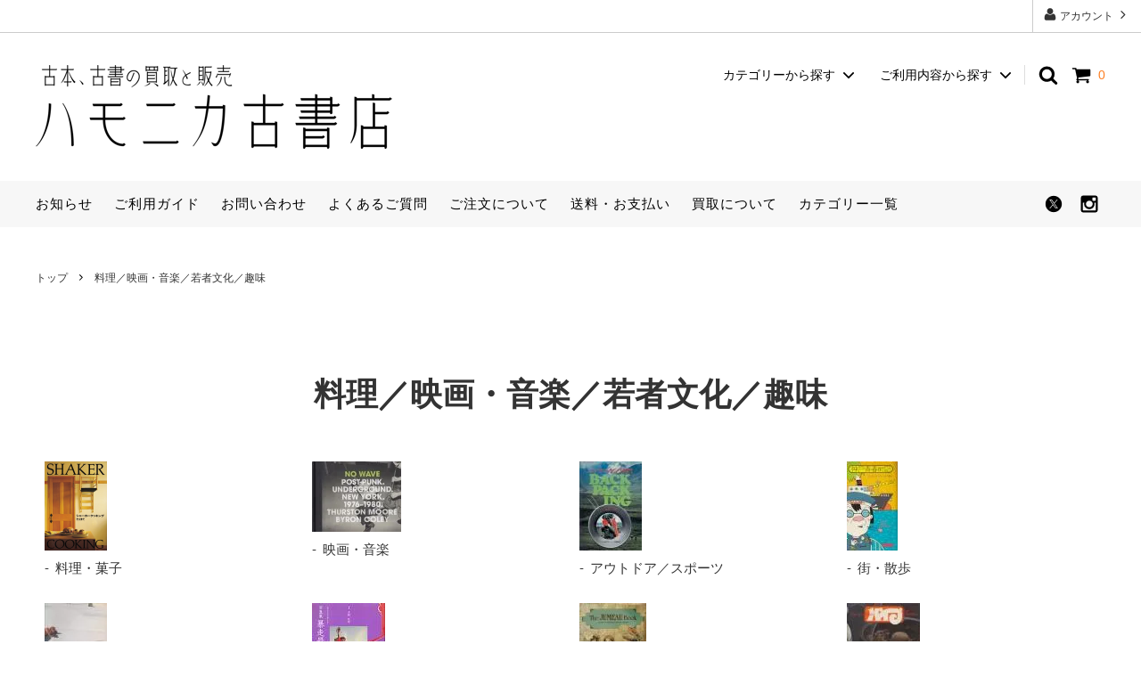

--- FILE ---
content_type: text/html; charset=EUC-JP
request_url: https://hamonika-koshoten.com/?mode=cate&cbid=575091&csid=0
body_size: 18999
content:
<!DOCTYPE html PUBLIC "-//W3C//DTD XHTML 1.0 Transitional//EN" "http://www.w3.org/TR/xhtml1/DTD/xhtml1-transitional.dtd">
<html xmlns:og="http://ogp.me/ns#" xmlns:fb="http://www.facebook.com/2008/fbml" xmlns:mixi="http://mixi-platform.com/ns#" xmlns="http://www.w3.org/1999/xhtml" xml:lang="ja" lang="ja" dir="ltr">
<head>
<meta http-equiv="content-type" content="text/html; charset=euc-jp" />
<meta http-equiv="X-UA-Compatible" content="IE=edge,chrome=1" />
<title>料理／映画・音楽／若者文化／趣味 - 古本買取販売 ハモニカ古書店　建築 美術 写真集</title>
<meta name="Keywords" content="料理／映画・音楽／若者文化／趣味,古本,古書,ハモニカ,買取,本売る,出張,大阪,神戸,京都,奈良,査定,見積,写真集,図録,美術書,画集,アート,建築,デザイン,ファッション,詩集" />
<meta name="Description" content="ハモニカ古書店は大阪市旭区に事務所を構える古書店です（大阪府古書籍商組合・全国古書籍商業組合連合会「日本の古本屋」加盟店）。写真集・デザイン書・建築書・展覧会図録・カタログ・美術書・近代文学・近代資料などを主に取り扱いしております。当店では大阪を中心に近畿一円、古本・古書の出張買取、全国から送料着払いによる宅配買取を行っております。" />
<meta name="Author" content="ハモニカ古書店" />
<meta name="Copyright" content="Copyright 2009 hamonika-koshoten" />
<meta http-equiv="content-style-type" content="text/css" />
<meta http-equiv="content-script-type" content="text/javascript" />
<link rel="stylesheet" href="https://img12.shop-pro.jp/PA01066/937/css/72/index.css?cmsp_timestamp=20260117102142" type="text/css" />
<link rel="stylesheet" href="https://img12.shop-pro.jp/PA01066/937/css/72/product_list.css?cmsp_timestamp=20260117102142" type="text/css" />

<link rel="alternate" type="application/rss+xml" title="rss" href="https://hamonika-koshoten.com/?mode=rss" />
<link rel="alternate" media="handheld" type="text/html" href="https://hamonika-koshoten.com/?mode=cate&cbid=575091&csid=0" />
<link rel="shortcut icon" href="https://img12.shop-pro.jp/PA01066/937/favicon.ico?cmsp_timestamp=20260113191720" />
<script type="text/javascript" src="//ajax.googleapis.com/ajax/libs/jquery/1.11.0/jquery.min.js" ></script>
<meta property="og:title" content="料理／映画・音楽／若者文化／趣味 - 古本買取販売 ハモニカ古書店　建築 美術 写真集" />
<meta property="og:description" content="ハモニカ古書店は大阪市旭区に事務所を構える古書店です（大阪府古書籍商組合・全国古書籍商業組合連合会「日本の古本屋」加盟店）。写真集・デザイン書・建築書・展覧会図録・カタログ・美術書・近代文学・近代資料などを主に取り扱いしております。当店では大阪を中心に近畿一円、古本・古書の出張買取、全国から送料着払いによる宅配買取を行っております。" />
<meta property="og:url" content="https://hamonika-koshoten.com?mode=cate&cbid=575091&csid=0" />
<meta property="og:site_name" content="古本買取販売 ハモニカ古書店　建築 美術 写真集" />
<meta property="og:image" content=""/>
<script>
  var Colorme = {"page":"product_list","shop":{"account_id":"PA01066937","title":"\u53e4\u672c\u8cb7\u53d6\u8ca9\u58f2 \u30cf\u30e2\u30cb\u30ab\u53e4\u66f8\u5e97\u3000\u5efa\u7bc9 \u7f8e\u8853 \u5199\u771f\u96c6"},"basket":{"total_price":0,"items":[]},"customer":{"id":null}};

  (function() {
    function insertScriptTags() {
      var scriptTagDetails = [];
      var entry = document.getElementsByTagName('script')[0];

      scriptTagDetails.forEach(function(tagDetail) {
        var script = document.createElement('script');

        script.type = 'text/javascript';
        script.src = tagDetail.src;
        script.async = true;

        if( tagDetail.integrity ) {
          script.integrity = tagDetail.integrity;
          script.setAttribute('crossorigin', 'anonymous');
        }

        entry.parentNode.insertBefore(script, entry);
      })
    }

    window.addEventListener('load', insertScriptTags, false);
  })();
</script>

<script async src="https://www.googletagmanager.com/gtag/js?id=G-VCFNXYRTBN"></script>
<script>
  window.dataLayer = window.dataLayer || [];
  function gtag(){dataLayer.push(arguments);}
  gtag('js', new Date());
  
      gtag('config', 'G-VCFNXYRTBN', (function() {
      var config = {};
      if (Colorme && Colorme.customer && Colorme.customer.id != null) {
        config.user_id = Colorme.customer.id;
      }
      return config;
    })());
  
  </script><script async src="https://zen.one/analytics.js"></script>
</head>
<body>
<meta name="colorme-acc-payload" content="?st=1&pt=10028&ut=575091,0&at=PA01066937&v=20260117220302&re=&cn=05ca01d82ba7908dfe15b9d51337c4dd" width="1" height="1" alt="" /><script>!function(){"use strict";Array.prototype.slice.call(document.getElementsByTagName("script")).filter((function(t){return t.src&&t.src.match(new RegExp("dist/acc-track.js$"))})).forEach((function(t){return document.body.removeChild(t)})),function t(c){var r=arguments.length>1&&void 0!==arguments[1]?arguments[1]:0;if(!(r>=c.length)){var e=document.createElement("script");e.onerror=function(){return t(c,r+1)},e.src="https://"+c[r]+"/dist/acc-track.js?rev=3",document.body.appendChild(e)}}(["acclog001.shop-pro.jp","acclog002.shop-pro.jp"])}();</script>




<script async src="https://www.googletagmanager.com/gtag/js?id=UA-10154739-2"></script>
<script>
  window.dataLayer = window.dataLayer || [];
  function gtag(){dataLayer.push(arguments);}
  gtag('js', new Date());

  gtag('config', 'UA-10154739-2');
</script>
<script>
  // headタグの中にviewportのmetaタグを入れる
  (function () {
    var viewport = document.createElement('meta');
    viewport.setAttribute('name', 'viewport');
    viewport.setAttribute('content', 'width=device-width, initial-scale=1.0, maximum-scale=1.0, user-scalable=no');
    document.getElementsByTagName('head')[0].appendChild(viewport);
  }());
</script>

<div class="cart_in_modal__bg show_while_cart_in_connecting spinner" style="display: none;"></div>
<link href="https://fonts.googleapis.com/css?family=Montserrat:400,600" rel="stylesheet">
<input type="checkbox" class="state-drawer-nav" id="view-drawer-nav">
<input type="checkbox" class="state-search-form" id="view-search-form">
<label for="view-search-form" aria-label="検索フォームを閉じる" class="close-search-form c-overlay">
  <svg class="c-overlay__icon" role="img" aria-hidden="true"><use xlink:href="#close"></use></svg>
</label>
<label for="view-drawer-nav" aria-label="メニューを閉じる" class="close-drawer-nav c-overlay">
  <svg class="c-overlay__icon" role="img" aria-hidden="true"><use xlink:href="#close"></use></svg>
</label>

<div id="pagetop" class="p-body" ontouchstart="">
  <div class="p-header">
    <div class="js-fix-height"></div>
    <div id="js-fixed-header" class="p-fixed-header">
      <div class="p-header__bar">
        <ul class="p-header__user-nav">
                    <li>
            <a href="https://hamonika-koshoten.com/?mode=myaccount">
              <svg role="img" aria-hidden="true"><use xlink:href="#user"></use></svg>
              アカウント
              <svg role="img" aria-hidden="true"><use xlink:href="#angle-right"></use></svg>
            </a>
          </li>
        </ul>
        
      </div>
      <div class="p-global-header">
        <div class="p-layout-container">
          <a href="./" class="p-global-header__logo p-global-header__logo--image js-header-logo">
            <img src="https://img12.shop-pro.jp/PA01066/937/PA01066937.png?cmsp_timestamp=20260113191720" alt="古本買取販売 ハモニカ古書店　建築 美術 写真集" />
          </a>
          <a href="./" class="p-global-header__home">
            <svg class="p-global-header__icon" role="img" aria-hidden="true"><use xlink:href="#home"></use></svg>
            トップ
          </a>
          <div class="p-global-nav">
                        <form name="cart_view_with_async" method="POST" action="https://hamonika-koshoten.com/cart/proxy/basket?shop_id=PA01066937&shop_domain=hamonika-koshoten.com">
              <input type="hidden" name="reference_token" value="1a15938fe3264ba7a04a524907af8900"><input type="hidden" name="shop_id" value="PA01066937"><input type="hidden" name="shop_domain" value="hamonika-koshoten.com">
            </form>
            <a href="javascript:void(0)" class="p-global-header__cart cart_view_with_async">
              <span class="p-global-header__cart-icon">
                <svg class="p-global-header__icon" role="img" aria-hidden="true" aria-label="カート">
                  <use xlink:href="#shopping-cart"></use>
                </svg>
              </span>
              <span class="p-global-header__cart-count cart_count">
                0
              </span>
            </a>
                        <label for="view-search-form" class="p-global-header__search open-search-form">
              <svg class="p-global-header__icon" role="img" aria-hidden="true"><use xlink:href="#search"></use></svg>
            </label>
                        <dl class="p-global-nav__unit js-global-nav-list">
              <dt class="p-global-nav__heading">
                カテゴリーから探す
                <svg class="p-global-header__icon" role="img" aria-hidden="true"><use xlink:href="#angle-down"></use></svg>
              </dt>
              <dd class="p-global-nav__body">
                <div class="p-global-nav__body-inner">
                  <ul class="p-global-nav__list">
                                        <li>
                      <a href="https://hamonika-koshoten.com/?mode=cate&cbid=685994&csid=0">
                        建築／インテリア
                      </a>
                    </li>
                                        <li>
                      <a href="https://hamonika-koshoten.com/?mode=cate&cbid=557095&csid=0">
                        美術／展覧会図録
                      </a>
                    </li>
                                        <li>
                      <a href="https://hamonika-koshoten.com/?mode=cate&cbid=487846&csid=0">
                        写真集（日本）
                      </a>
                    </li>
                                        <li>
                      <a href="https://hamonika-koshoten.com/?mode=cate&cbid=975046&csid=0">
                        写真集（海外）
                      </a>
                    </li>
                                        <li>
                      <a href="https://hamonika-koshoten.com/?mode=cate&cbid=492986&csid=0">
                        デザイン
                      </a>
                    </li>
                                        <li>
                      <a href="https://hamonika-koshoten.com/?mode=cate&cbid=641302&csid=0">
                        ファッション
                      </a>
                    </li>
                                        <li>
                      <a href="https://hamonika-koshoten.com/?mode=cate&cbid=492984&csid=0">
                        ヴィンテージ雑誌
                      </a>
                    </li>
                                        <li>
                      <a href="https://hamonika-koshoten.com/?mode=cate&cbid=575091&csid=0">
                        料理／映画・音楽／若者文化／趣味
                      </a>
                    </li>
                                        <li>
                      <a href="https://hamonika-koshoten.com/?mode=cate&cbid=760766&csid=0">
                        絵本／児童書
                      </a>
                    </li>
                                        <li>
                      <a href="https://hamonika-koshoten.com/?mode=cate&cbid=492927&csid=0">
                        バンドデシネ／アメコミ／絶版漫画
                      </a>
                    </li>
                                        <li>
                      <a href="https://hamonika-koshoten.com/?mode=cate&cbid=492985&csid=0">
                        詩の周辺
                      </a>
                    </li>
                                        <li>
                      <a href="https://hamonika-koshoten.com/?mode=cate&cbid=557151&csid=0">
                        読み物／本の本
                      </a>
                    </li>
                                        <li>
                      <a href="https://hamonika-koshoten.com/?mode=cate&cbid=628452&csid=0">
                        合同古書目録
                      </a>
                    </li>
                                        <li>
                      <a href="https://hamonika-koshoten.com/?mode=cate&cbid=1031221&csid=0">
                        ハモニカタログ
                      </a>
                    </li>
                                      </ul>
                </div>
              </dd>
            </dl>
                                                <dl class="p-global-nav__unit js-global-nav-list">
              <dt class="p-global-nav__heading">
                ご利用内容から探す
                <svg class="p-global-header__icon" role="img" aria-hidden="true"><use xlink:href="#angle-down"></use></svg>
              </dt>
              <dd class="p-global-nav__body">
                <div class="p-global-nav__body-inner">
                  <ul class="p-global-nav__list">
                                        <li>
                      <a href="https://hamonika-koshoten.com/?mode=f1">
                        ご注文について
                      </a>
                    </li>
                                        <li>
                      <a href="https://hamonika-koshoten.com/?mode=f2">
                        買取について
                      </a>
                    </li>
                                        <li>
                      <a href="https://hamonika-koshoten.com/?mode=f3">
                        よくあるご質問
                      </a>
                    </li>
                                        <li>
                      <a href="https://hamonika-koshoten.com/?mode=f4">
                        高価買取リスト
                      </a>
                    </li>
                                        <li>
                      <a href="https://hamonika-koshoten.com/?mode=f5">
                        出張買取について
                      </a>
                    </li>
                                        <li>
                      <a href="https://hamonika-koshoten.com/?mode=f6">
                        宅配買取について
                      </a>
                    </li>
                                        <li>
                      <a href="https://hamonika-koshoten.com/?mode=f7">
                        お電話での買取お問い合わせ
                      </a>
                    </li>
                                        <li>
                      <a href="https://hamonika-koshoten.com/?mode=f8">
                        写真集の買取について／買取価格表
                      </a>
                    </li>
                                        <li>
                      <a href="https://hamonika-koshoten.com/?mode=f9">
                        建築書・建築雑誌の買取について／買取価格表
                      </a>
                    </li>
                                        <li>
                      <a href="https://hamonika-koshoten.com/?mode=f10">
                        図録・展覧会カタログの買取について／買取価格表
                      </a>
                    </li>
                                        <li>
                      <a href="https://hamonika-koshoten.com/?mode=f11">
                        デザイン書の買取について／買取価格表
                      </a>
                    </li>
                                        <li>
                      <a href="https://hamonika-koshoten.com/?mode=f12">
                        買取確認票
                      </a>
                    </li>
                                        <li>
                      <a href="https://hamonika-koshoten.com/?mode=f13">
                        カテゴリー一覧
                      </a>
                    </li>
                                        <li>
                      <a href="https://hamonika-koshoten.com/?mode=f14">
                        ご利用ガイド
                      </a>
                    </li>
                                        <li>
                      <a href="https://hamonika-koshoten.com/?mode=f15">
                        公費購入について
                      </a>
                    </li>
                                        <li>
                      <a href="https://hamonika-koshoten.com/?mode=f16">
                        探求書を登録する
                      </a>
                    </li>
                                      </ul>
                </div>
              </dd>
            </dl>
                      </div>
        </div>

      </div>
    </div>
    <div class="p-sub-header">
      <div class="p-layout-container">
        <ul class="p-sub-header__content-nav">
          <li>
            <a href="https://hamonika-koshoten.com/?mode=f14#news">お知らせ</a>
          </li>
          <li>
            <a href="https://hamonika-koshoten.com/?mode=f14#use_info">ご利用ガイド</a>
          </li>
          <li>
            <a href="https://hamonika.shop-pro.jp/customer/inquiries/new">
              お問い合わせ
            </a>
          </li>
          <li>
            <a href="http://hamonika-koshoten.com/?tid=51&mode=f3#help_info">よくあるご質問</a>
          </li>
          <li>
            <a href="https://hamonika-koshoten.com/?tid=51&mode=f1#order">ご注文について</a>
          </li>
          <li>
            <a href="https://hamonika-koshoten.com/?mode=sk#pay_info">送料・お支払い</a>
          </li>
          <li>
            <a href="https://hamonika-koshoten.com/?tid=51&mode=f2#buy_info">買取について</a>
          </li>
          <li>
            <a href="https://hamonika-koshoten.com/?tid=69&mode=f13#category_info">カテゴリー一覧</a>
          </li>
        </ul>
                <ul class="p-sub-header__social-nav">
                    <li>
            <a href="https://twitter.com/hamonikakosho">
              <svg class="c-social-icon" role="img" aria-hidden="true"><use xlink:href="#x"></use></svg>
            </a>
          </li>
                                        <li>
            <a href="https://www.instagram.com/hamonikakoshoten/">
              <svg class="c-social-icon" role="img" aria-hidden="true"><use xlink:href="#instagram"></use></svg>
            </a>
          </li>
                                      </ul>
              </div>

		</div>
  </div>
  <div id="js-sp-header" class="sp-global-header">
    <label for="view-drawer-nav" class="sp-global-header__unit open-drawer-nav">
      <svg class="p-global-header__icon" role="img" aria-hidden="true"><use xlink:href="#bars"></use></svg>
      メニュー
    </label>
    <label for="view-search-form" class="sp-global-header__unit open-search-form">
      <svg class="p-global-header__icon" role="img" aria-hidden="true"><use xlink:href="#search"></use></svg>
      検索
    </label>
        <form name="cart_view_with_async" method="POST" action="https://hamonika-koshoten.com/cart/proxy/basket?shop_id=PA01066937&shop_domain=hamonika-koshoten.com">
      <input type="hidden" name="reference_token" value="1a15938fe3264ba7a04a524907af8900"><input type="hidden" name="shop_id" value="PA01066937"><input type="hidden" name="shop_domain" value="hamonika-koshoten.com">
    </form>
    <a href="javascript:void(0)" class="sp-global-header__unit cart_view_with_async">
      <span class="p-global-header__cart-icon">
        <svg class="p-global-header__icon" role="img" aria-hidden="true"><use xlink:href="#shopping-cart"></use></svg>
      </span>
      カート
    </a>
      </div>
	
	<div class="box_nav">
        <a href="https://hamonika-koshoten.com/?mode=f14#use_info">ご利用ガイド<svg class="c-button__icon" role="img" aria-hidden="true"><use xlink:href="#angle-right"></use></svg></a>
  </div>
	<div class="box_nav">
        <a href="https://hamonika.shop-pro.jp/customer/inquiries/new">お問い合わせ<svg class="c-button__icon" role="img" aria-hidden="true"><use xlink:href="#angle-right"></use></svg></a>
  </div>
<div>
　<div class="link_box">
	<a href="https://hamonika-koshoten.com/?mode=f14#news"><span style="color:#FF0000;"><u>年末年始の業務について</u></span></a>
  </div>
	  </div>

  <div class="p-drawer-nav">
    <ul class="p-drawer__list">
      <li>
        <label for="view-drawer-nav" aria-label="メニューを閉じる" class="c-sp-list c-sp-list--close-menu">
          <span class="c-sp-list__value">
            メニューを閉じる
          </span>
        </label>
      </li>
      <li>
        <a href="./" class="c-sp-list">
          <span class="c-sp-list__mark">
            <svg class="c-sp-list__icon" role="img" aria-hidden="true"><use xlink:href="#home"></use></svg>
          </span>
          <span class="c-sp-list__value">
            ハモニカ古書店 トップ
          </span>
          <span class="c-sp-list__nav-icon">
            <svg class="c-sp-list__icon" role="img" aria-hidden="true"><use xlink:href="#angle-right"></use></svg>
          </span>
        </a>
      </li>
    </ul>
    <div class="p-drawer__heading">
      ユーザー
    </div>
    <ul class="p-drawer__list">
            <li>
        <a href="https://hamonika-koshoten.com/?mode=myaccount" class="c-sp-list">
          <span class="c-sp-list__value">
            アカウント
          </span>
          <span class="c-sp-list__nav-icon">
            <svg class="c-sp-list__icon" role="img" aria-hidden="true"><use xlink:href="#angle-right"></use></svg>
          </span>
        </a>
      </li>
    </ul>
        <div class="p-drawer__heading">
      絞り込む
    </div>
            <dl class="p-drawer__list">
      <dt class="c-sp-list js-drawer-pulldown">
        <span class="c-sp-list__value">
          カテゴリーから探す
        </span>
        <span class="c-sp-list__nav-icon">
          <svg class="c-sp-list__icon--pulldown" role="img" aria-hidden="true"><use xlink:href="#angle-down"></use></svg>
        </span>
      </dt>
      <dd class="p-drawer__pulldown">
        <ul class="p-drawer__list">
                    <li>
            <a href="https://hamonika-koshoten.com/?mode=cate&cbid=685994&csid=0" class="c-sp-list">
              <span class="c-sp-list__value">
                建築／インテリア
              </span>
              <span class="c-sp-list__nav-icon">
                <svg class="c-sp-list__icon" role="img" aria-hidden="true"><use xlink:href="#angle-right"></use></svg>
              </span>
            </a>
          </li>
                    <li>
            <a href="https://hamonika-koshoten.com/?mode=cate&cbid=557095&csid=0" class="c-sp-list">
              <span class="c-sp-list__value">
                美術／展覧会図録
              </span>
              <span class="c-sp-list__nav-icon">
                <svg class="c-sp-list__icon" role="img" aria-hidden="true"><use xlink:href="#angle-right"></use></svg>
              </span>
            </a>
          </li>
                    <li>
            <a href="https://hamonika-koshoten.com/?mode=cate&cbid=487846&csid=0" class="c-sp-list">
              <span class="c-sp-list__value">
                写真集（日本）
              </span>
              <span class="c-sp-list__nav-icon">
                <svg class="c-sp-list__icon" role="img" aria-hidden="true"><use xlink:href="#angle-right"></use></svg>
              </span>
            </a>
          </li>
                    <li>
            <a href="https://hamonika-koshoten.com/?mode=cate&cbid=975046&csid=0" class="c-sp-list">
              <span class="c-sp-list__value">
                写真集（海外）
              </span>
              <span class="c-sp-list__nav-icon">
                <svg class="c-sp-list__icon" role="img" aria-hidden="true"><use xlink:href="#angle-right"></use></svg>
              </span>
            </a>
          </li>
                    <li>
            <a href="https://hamonika-koshoten.com/?mode=cate&cbid=492986&csid=0" class="c-sp-list">
              <span class="c-sp-list__value">
                デザイン
              </span>
              <span class="c-sp-list__nav-icon">
                <svg class="c-sp-list__icon" role="img" aria-hidden="true"><use xlink:href="#angle-right"></use></svg>
              </span>
            </a>
          </li>
                    <li>
            <a href="https://hamonika-koshoten.com/?mode=cate&cbid=641302&csid=0" class="c-sp-list">
              <span class="c-sp-list__value">
                ファッション
              </span>
              <span class="c-sp-list__nav-icon">
                <svg class="c-sp-list__icon" role="img" aria-hidden="true"><use xlink:href="#angle-right"></use></svg>
              </span>
            </a>
          </li>
                    <li>
            <a href="https://hamonika-koshoten.com/?mode=cate&cbid=492984&csid=0" class="c-sp-list">
              <span class="c-sp-list__value">
                ヴィンテージ雑誌
              </span>
              <span class="c-sp-list__nav-icon">
                <svg class="c-sp-list__icon" role="img" aria-hidden="true"><use xlink:href="#angle-right"></use></svg>
              </span>
            </a>
          </li>
                    <li>
            <a href="https://hamonika-koshoten.com/?mode=cate&cbid=575091&csid=0" class="c-sp-list">
              <span class="c-sp-list__value">
                料理／映画・音楽／若者文化／趣味
              </span>
              <span class="c-sp-list__nav-icon">
                <svg class="c-sp-list__icon" role="img" aria-hidden="true"><use xlink:href="#angle-right"></use></svg>
              </span>
            </a>
          </li>
                    <li>
            <a href="https://hamonika-koshoten.com/?mode=cate&cbid=760766&csid=0" class="c-sp-list">
              <span class="c-sp-list__value">
                絵本／児童書
              </span>
              <span class="c-sp-list__nav-icon">
                <svg class="c-sp-list__icon" role="img" aria-hidden="true"><use xlink:href="#angle-right"></use></svg>
              </span>
            </a>
          </li>
                    <li>
            <a href="https://hamonika-koshoten.com/?mode=cate&cbid=492927&csid=0" class="c-sp-list">
              <span class="c-sp-list__value">
                バンドデシネ／アメコミ／絶版漫画
              </span>
              <span class="c-sp-list__nav-icon">
                <svg class="c-sp-list__icon" role="img" aria-hidden="true"><use xlink:href="#angle-right"></use></svg>
              </span>
            </a>
          </li>
                    <li>
            <a href="https://hamonika-koshoten.com/?mode=cate&cbid=492985&csid=0" class="c-sp-list">
              <span class="c-sp-list__value">
                詩の周辺
              </span>
              <span class="c-sp-list__nav-icon">
                <svg class="c-sp-list__icon" role="img" aria-hidden="true"><use xlink:href="#angle-right"></use></svg>
              </span>
            </a>
          </li>
                    <li>
            <a href="https://hamonika-koshoten.com/?mode=cate&cbid=557151&csid=0" class="c-sp-list">
              <span class="c-sp-list__value">
                読み物／本の本
              </span>
              <span class="c-sp-list__nav-icon">
                <svg class="c-sp-list__icon" role="img" aria-hidden="true"><use xlink:href="#angle-right"></use></svg>
              </span>
            </a>
          </li>
                    <li>
            <a href="https://hamonika-koshoten.com/?mode=cate&cbid=628452&csid=0" class="c-sp-list">
              <span class="c-sp-list__value">
                合同古書目録
              </span>
              <span class="c-sp-list__nav-icon">
                <svg class="c-sp-list__icon" role="img" aria-hidden="true"><use xlink:href="#angle-right"></use></svg>
              </span>
            </a>
          </li>
                    <li>
            <a href="https://hamonika-koshoten.com/?mode=cate&cbid=1031221&csid=0" class="c-sp-list">
              <span class="c-sp-list__value">
                ハモニカタログ
              </span>
              <span class="c-sp-list__nav-icon">
                <svg class="c-sp-list__icon" role="img" aria-hidden="true"><use xlink:href="#angle-right"></use></svg>
              </span>
            </a>
          </li>
                  </ul>
      </dd>
    </dl>
            <div class="p-drawer__heading">
      ご利用内容から探す
    </div>
        <ul class="p-drawer__list p-drawer__list--freepage">
            <li>
        <a href="https://hamonika-koshoten.com/?mode=f1" class="c-sp-list">
          <span class="c-sp-list__value">
            ご注文について
          </span>
          <span class="c-sp-list__nav-icon">
            <svg class="c-sp-list__icon" role="img" aria-hidden="true"><use xlink:href="#angle-right"></use></svg>
          </span>
        </a>
      </li>
            <li>
        <a href="https://hamonika-koshoten.com/?mode=f2" class="c-sp-list">
          <span class="c-sp-list__value">
            買取について
          </span>
          <span class="c-sp-list__nav-icon">
            <svg class="c-sp-list__icon" role="img" aria-hidden="true"><use xlink:href="#angle-right"></use></svg>
          </span>
        </a>
      </li>
            <li>
        <a href="https://hamonika-koshoten.com/?mode=f3" class="c-sp-list">
          <span class="c-sp-list__value">
            よくあるご質問
          </span>
          <span class="c-sp-list__nav-icon">
            <svg class="c-sp-list__icon" role="img" aria-hidden="true"><use xlink:href="#angle-right"></use></svg>
          </span>
        </a>
      </li>
            <li>
        <a href="https://hamonika-koshoten.com/?mode=f4" class="c-sp-list">
          <span class="c-sp-list__value">
            高価買取リスト
          </span>
          <span class="c-sp-list__nav-icon">
            <svg class="c-sp-list__icon" role="img" aria-hidden="true"><use xlink:href="#angle-right"></use></svg>
          </span>
        </a>
      </li>
            <li>
        <a href="https://hamonika-koshoten.com/?mode=f5" class="c-sp-list">
          <span class="c-sp-list__value">
            出張買取について
          </span>
          <span class="c-sp-list__nav-icon">
            <svg class="c-sp-list__icon" role="img" aria-hidden="true"><use xlink:href="#angle-right"></use></svg>
          </span>
        </a>
      </li>
            <li>
        <a href="https://hamonika-koshoten.com/?mode=f6" class="c-sp-list">
          <span class="c-sp-list__value">
            宅配買取について
          </span>
          <span class="c-sp-list__nav-icon">
            <svg class="c-sp-list__icon" role="img" aria-hidden="true"><use xlink:href="#angle-right"></use></svg>
          </span>
        </a>
      </li>
            <li>
        <a href="https://hamonika-koshoten.com/?mode=f7" class="c-sp-list">
          <span class="c-sp-list__value">
            お電話での買取お問い合わせ
          </span>
          <span class="c-sp-list__nav-icon">
            <svg class="c-sp-list__icon" role="img" aria-hidden="true"><use xlink:href="#angle-right"></use></svg>
          </span>
        </a>
      </li>
            <li>
        <a href="https://hamonika-koshoten.com/?mode=f8" class="c-sp-list">
          <span class="c-sp-list__value">
            写真集の買取について／買取価格表
          </span>
          <span class="c-sp-list__nav-icon">
            <svg class="c-sp-list__icon" role="img" aria-hidden="true"><use xlink:href="#angle-right"></use></svg>
          </span>
        </a>
      </li>
            <li>
        <a href="https://hamonika-koshoten.com/?mode=f9" class="c-sp-list">
          <span class="c-sp-list__value">
            建築書・建築雑誌の買取について／買取価格表
          </span>
          <span class="c-sp-list__nav-icon">
            <svg class="c-sp-list__icon" role="img" aria-hidden="true"><use xlink:href="#angle-right"></use></svg>
          </span>
        </a>
      </li>
            <li>
        <a href="https://hamonika-koshoten.com/?mode=f10" class="c-sp-list">
          <span class="c-sp-list__value">
            図録・展覧会カタログの買取について／買取価格表
          </span>
          <span class="c-sp-list__nav-icon">
            <svg class="c-sp-list__icon" role="img" aria-hidden="true"><use xlink:href="#angle-right"></use></svg>
          </span>
        </a>
      </li>
            <li>
        <a href="https://hamonika-koshoten.com/?mode=f11" class="c-sp-list">
          <span class="c-sp-list__value">
            デザイン書の買取について／買取価格表
          </span>
          <span class="c-sp-list__nav-icon">
            <svg class="c-sp-list__icon" role="img" aria-hidden="true"><use xlink:href="#angle-right"></use></svg>
          </span>
        </a>
      </li>
            <li>
        <a href="https://hamonika-koshoten.com/?mode=f12" class="c-sp-list">
          <span class="c-sp-list__value">
            買取確認票
          </span>
          <span class="c-sp-list__nav-icon">
            <svg class="c-sp-list__icon" role="img" aria-hidden="true"><use xlink:href="#angle-right"></use></svg>
          </span>
        </a>
      </li>
            <li>
        <a href="https://hamonika-koshoten.com/?mode=f13" class="c-sp-list">
          <span class="c-sp-list__value">
            カテゴリー一覧
          </span>
          <span class="c-sp-list__nav-icon">
            <svg class="c-sp-list__icon" role="img" aria-hidden="true"><use xlink:href="#angle-right"></use></svg>
          </span>
        </a>
      </li>
            <li>
        <a href="https://hamonika-koshoten.com/?mode=f14" class="c-sp-list">
          <span class="c-sp-list__value">
            ご利用ガイド
          </span>
          <span class="c-sp-list__nav-icon">
            <svg class="c-sp-list__icon" role="img" aria-hidden="true"><use xlink:href="#angle-right"></use></svg>
          </span>
        </a>
      </li>
            <li>
        <a href="https://hamonika-koshoten.com/?mode=f15" class="c-sp-list">
          <span class="c-sp-list__value">
            公費購入について
          </span>
          <span class="c-sp-list__nav-icon">
            <svg class="c-sp-list__icon" role="img" aria-hidden="true"><use xlink:href="#angle-right"></use></svg>
          </span>
        </a>
      </li>
            <li>
        <a href="https://hamonika-koshoten.com/?mode=f16" class="c-sp-list">
          <span class="c-sp-list__value">
            探求書を登録する
          </span>
          <span class="c-sp-list__nav-icon">
            <svg class="c-sp-list__icon" role="img" aria-hidden="true"><use xlink:href="#angle-right"></use></svg>
          </span>
        </a>
      </li>
          </ul>
        <ul class="p-drawer__list">
      <li>
        <a href="https://hamonika-koshoten.com/?mode=sk" class="c-sp-list">
          <span class="c-sp-list__value">
            送料・お支払い方法
          </span>
          <span class="c-sp-list__nav-icon">
            <svg class="c-sp-list__icon" role="img" aria-hidden="true"><use xlink:href="#angle-right"></use></svg>
          </span>
        </a>
      </li>
      <li>
        <a href="https://hamonika.shop-pro.jp/customer/inquiries/new" class="c-sp-list">
          <span class="c-sp-list__value">
            お問い合わせ
          </span>
          <span class="c-sp-list__nav-icon">
            <svg class="c-sp-list__icon" role="img" aria-hidden="true"><use xlink:href="#angle-right"></use></svg>
          </span>
        </a>
      </li>
            <li>
        <a href="http://hamonikazakki.jugem.jp/" class="c-sp-list">
          <span class="c-sp-list__value">
            ハモニカ雑記
          </span>
          <span class="c-sp-list__nav-icon">
            <svg class="c-sp-list__icon" role="img" aria-hidden="true"><use xlink:href="#angle-right"></use></svg>
          </span>
        </a>
      </li>
                </ul>
  </div>


  <div class="p-page-content product_list">
        <div class="p-layout-container">
  <div class="c-topic-path">
    <ul class="c-topic-path__list">
      <li class="c-topic-path__item">
        <a href="./">トップ</a>
      </li>
                  <li class="c-topic-path__item">
        <svg role="img" aria-hidden="true"><use xlink:href="#angle-right"></use></svg>
        <a href="?mode=cate&cbid=575091&csid=0">料理／映画・音楽／若者文化／趣味</a>
      </li>
                      </ul>
  </div>
  <h2 class="c-section__heading">
    <div class="c-section__heading--sub-title">
            料理／映画・音楽／若者文化／趣味
          </div>
  </h2>
    <ul class="p-sub-category">
        <li class="p-sub-category__item">
      <a href="?mode=cate&cbid=575091&csid=8" class="p-sub-category__link">
                <img src="https://img12.shop-pro.jp/PA01066/937/category/575091_8.png?cmsp_timestamp=20250325094855" alt="料理・菓子" class="p-sub-category__image" />
                <span class="p-sub-category__name">
          料理・菓子
        </span>
      </a>
    </li>
        <li class="p-sub-category__item">
      <a href="?mode=cate&cbid=575091&csid=7" class="p-sub-category__link">
                <img src="https://img12.shop-pro.jp/PA01066/937/category/575091_7.jpg?cmsp_timestamp=20250219204932" alt="映画・音楽" class="p-sub-category__image" />
                <span class="p-sub-category__name">
          映画・音楽
        </span>
      </a>
    </li>
        <li class="p-sub-category__item">
      <a href="?mode=cate&cbid=575091&csid=4" class="p-sub-category__link">
                <img src="https://img12.shop-pro.jp/PA01066/937/category/575091_4.jpg?cmsp_timestamp=20250219204932" alt="アウトドア／スポーツ" class="p-sub-category__image" />
                <span class="p-sub-category__name">
          アウトドア／スポーツ
        </span>
      </a>
    </li>
        <li class="p-sub-category__item">
      <a href="?mode=cate&cbid=575091&csid=3" class="p-sub-category__link">
                <img src="https://img12.shop-pro.jp/PA01066/937/category/575091_3.jpg?cmsp_timestamp=20250219204932" alt="街・散歩" class="p-sub-category__image" />
                <span class="p-sub-category__name">
          街・散歩
        </span>
      </a>
    </li>
        <li class="p-sub-category__item">
      <a href="?mode=cate&cbid=575091&csid=2" class="p-sub-category__link">
                <img src="https://img12.shop-pro.jp/PA01066/937/category/575091_2.jpg?cmsp_timestamp=20250219204932" alt="ストリート・カルチャー" class="p-sub-category__image" />
                <span class="p-sub-category__name">
          ストリート・カルチャー
        </span>
      </a>
    </li>
        <li class="p-sub-category__item">
      <a href="?mode=cate&cbid=575091&csid=1" class="p-sub-category__link">
                <img src="https://img12.shop-pro.jp/PA01066/937/category/575091_1.jpg?cmsp_timestamp=20250219204932" alt="暴走族" class="p-sub-category__image" />
                <span class="p-sub-category__name">
          暴走族
        </span>
      </a>
    </li>
        <li class="p-sub-category__item">
      <a href="?mode=cate&cbid=575091&csid=5" class="p-sub-category__link">
                <img src="https://img12.shop-pro.jp/PA01066/937/category/575091_5.jpg?cmsp_timestamp=20250219204932" alt="人形・ドール" class="p-sub-category__image" />
                <span class="p-sub-category__name">
          人形・ドール
        </span>
      </a>
    </li>
        <li class="p-sub-category__item">
      <a href="?mode=cate&cbid=575091&csid=6" class="p-sub-category__link">
                <img src="https://img12.shop-pro.jp/PA01066/937/category/575091_6.jpg?cmsp_timestamp=20251218113927" alt="コレクション・嗜好品・その他" class="p-sub-category__image" />
                <span class="p-sub-category__name">
          コレクション・嗜好品・その他
        </span>
      </a>
    </li>
      </ul>
          <div class="c-product-sort">
    <div class="c-product-sort__total">
      全<span>187</span>点
    </div>
    <div class="c-product-sort__switch c-select">
      <select class="c-select__value js-sort-switch">
                <option value="" selected>おすすめ順</option>
                        <option value="?mode=cate&cbid=575091&csid=0&sort=p">価格順</option>
                        <option value="?mode=cate&cbid=575091&csid=0&sort=n">新着順</option>
              </select>
      <svg class="c-select__icon" role="img" aria-hidden="true"><use xlink:href="#angle-down"></use></svg>
    </div>
  </div>

  


  <ul class="c-product-list">
        
    <li class="c-product-list__item">
      
            <a href="?pid=189849612" class="c-product-list__image-wrap c-image-wrap c-image-wrap--link">
                <div class="c-image-box c-image-box--main">
                    <img src="https://img12.shop-pro.jp/PA01066/937/product/189849612_th.png?cmsp_timestamp=20251218113832" alt="アンティーク掛時計" class="c-image-box__image js-lazyload" />
                  </div>
                                <div class="c-image-box c-image-box--otherimg">
          <img src="https://img12.shop-pro.jp/PA01066/937/product/189849612_o1.jpg?cmsp_timestamp=20251218113832" class="c-image-box__image" />
        </div>
                                                                                                                                                                                                                                                                                                                                                                                                                                                                                                                                                                                                                                                                                                                                                                                                                                        
      </a>
            <a href="?pid=189849612" class="c-product-list__name">
        アンティーク掛時計
      </a>
            <div class="c-product-info__price c-product-list__price">
                2,200円(税込)
                      </div>
                                          <div class="c-product-list__fav-item">
        <button type="button"  data-favorite-button-selector="DOMSelector" data-product-id="189849612" data-added-class="is-added">
          <svg role="img" aria-hidden="true"><use xlink:href="#heart"></use></svg>
        </button>
      </div>
    </li>
        
    <li class="c-product-list__item">
      
            <a href="?pid=14663704" class="c-product-list__image-wrap c-image-wrap c-image-wrap--link">
                <div class="c-image-box c-image-box--main">
                    <img src="https://img12.shop-pro.jp/PA01066/937/product/14663704_th.jpg?20110718181535" alt="<img class='new_mark_img1' src='https://img.shop-pro.jp/img/new/icons50.gif' style='border:none;display:inline;margin:0px;padding:0px;width:auto;' />写真集・暴走最前線　止められるか、俺たちをpart3" class="c-image-box__image js-lazyload" />
                  </div>
                                <div class="c-image-box c-image-box--otherimg">
          <img src="https://img12.shop-pro.jp/PA01066/937/product/14663704_o1.jpg?20110718181535" class="c-image-box__image" />
        </div>
                                                                                                                                                                                                                                                                                                                                                                                                                                                                                                                                                                                                                                                                                                                                                                                                                                        
      </a>
            <a href="?pid=14663704" class="c-product-list__name">
        <img class='new_mark_img1' src='https://img.shop-pro.jp/img/new/icons50.gif' style='border:none;display:inline;margin:0px;padding:0px;width:auto;' />写真集・暴走最前線　止められるか、俺たちをpart3
      </a>
                  <div class="c-product-info__soldout c-product-list__soldout">
        SOLD OUT
      </div>
                              <div class="c-product-list__fav-item">
        <button type="button"  data-favorite-button-selector="DOMSelector" data-product-id="14663704" data-added-class="is-added">
          <svg role="img" aria-hidden="true"><use xlink:href="#heart"></use></svg>
        </button>
      </div>
    </li>
        
    <li class="c-product-list__item">
      
            <a href="?pid=33449433" class="c-product-list__image-wrap c-image-wrap c-image-wrap--link">
                <div class="c-image-box c-image-box--main">
                    <img src="https://img12.shop-pro.jp/PA01066/937/product/33449433_th.jpg?20110723141558" alt="<img class='new_mark_img1' src='https://img.shop-pro.jp/img/new/icons50.gif' style='border:none;display:inline;margin:0px;padding:0px;width:auto;' />暴走族写真集 女人禁制　ティーンズロード特別編集" class="c-image-box__image js-lazyload" />
                  </div>
                                <div class="c-image-box c-image-box--otherimg">
          <img src="https://img12.shop-pro.jp/PA01066/937/product/33449433_o1.jpg?20110723141558" class="c-image-box__image" />
        </div>
                                                                                                                                                                                                                                                                                                                                                                                                                                                                                                                                                                                                                                                                                                                                                                                                                                        
      </a>
            <a href="?pid=33449433" class="c-product-list__name">
        <img class='new_mark_img1' src='https://img.shop-pro.jp/img/new/icons50.gif' style='border:none;display:inline;margin:0px;padding:0px;width:auto;' />暴走族写真集 女人禁制　ティーンズロード特別編集
      </a>
                  <div class="c-product-info__soldout c-product-list__soldout">
        SOLD OUT
      </div>
                              <div class="c-product-list__fav-item">
        <button type="button"  data-favorite-button-selector="DOMSelector" data-product-id="33449433" data-added-class="is-added">
          <svg role="img" aria-hidden="true"><use xlink:href="#heart"></use></svg>
        </button>
      </div>
    </li>
        
    <li class="c-product-list__item">
      
            <a href="?pid=31110660" class="c-product-list__image-wrap c-image-wrap c-image-wrap--link">
                <div class="c-image-box c-image-box--main">
                    <img src="https://img12.shop-pro.jp/PA01066/937/product/31110660_th.jpg?20110427231848" alt="<img class='new_mark_img1' src='https://img.shop-pro.jp/img/new/icons50.gif' style='border:none;display:inline;margin:0px;padding:0px;width:auto;' />激突暴走「族」　ひとりひとりがヒーローなんだ" class="c-image-box__image js-lazyload" />
                  </div>
                                <div class="c-image-box c-image-box--otherimg">
          <img src="https://img12.shop-pro.jp/PA01066/937/product/31110660_o1.jpg?20110427233024" class="c-image-box__image" />
        </div>
                                                                                                                                                                                                                                                                                                                                                                                                                                                                                                                                                                                                                                                                                                                                                                                                                                        
      </a>
            <a href="?pid=31110660" class="c-product-list__name">
        <img class='new_mark_img1' src='https://img.shop-pro.jp/img/new/icons50.gif' style='border:none;display:inline;margin:0px;padding:0px;width:auto;' />激突暴走「族」　ひとりひとりがヒーローなんだ
      </a>
                  <div class="c-product-info__soldout c-product-list__soldout">
        SOLD OUT
      </div>
                              <div class="c-product-list__fav-item">
        <button type="button"  data-favorite-button-selector="DOMSelector" data-product-id="31110660" data-added-class="is-added">
          <svg role="img" aria-hidden="true"><use xlink:href="#heart"></use></svg>
        </button>
      </div>
    </li>
        
    <li class="c-product-list__item">
      
            <a href="?pid=14663346" class="c-product-list__image-wrap c-image-wrap c-image-wrap--link">
                <div class="c-image-box c-image-box--main">
                    <img src="https://img12.shop-pro.jp/PA01066/937/product/14663346_th.jpg" alt="<img class='new_mark_img1' src='https://img.shop-pro.jp/img/new/icons50.gif' style='border:none;display:inline;margin:0px;padding:0px;width:auto;' />暴走列島’80　全日本暴走族グラフィテイ" class="c-image-box__image js-lazyload" />
                  </div>
                                <div class="c-image-box c-image-box--otherimg">
          <img src="https://img12.shop-pro.jp/PA01066/937/product/14663346_o1.jpg" class="c-image-box__image" />
        </div>
                                                                                                                                                                                                                                                                                                                                                                                                                                                                                                                                                                                                                                                                                                                                                                                                                                        
      </a>
            <a href="?pid=14663346" class="c-product-list__name">
        <img class='new_mark_img1' src='https://img.shop-pro.jp/img/new/icons50.gif' style='border:none;display:inline;margin:0px;padding:0px;width:auto;' />暴走列島’80　全日本暴走族グラフィテイ
      </a>
                  <div class="c-product-info__soldout c-product-list__soldout">
        SOLD OUT
      </div>
                              <div class="c-product-list__fav-item">
        <button type="button"  data-favorite-button-selector="DOMSelector" data-product-id="14663346" data-added-class="is-added">
          <svg role="img" aria-hidden="true"><use xlink:href="#heart"></use></svg>
        </button>
      </div>
    </li>
        
    <li class="c-product-list__item">
      
            <a href="?pid=14663412" class="c-product-list__image-wrap c-image-wrap c-image-wrap--link">
                <div class="c-image-box c-image-box--main">
                    <img src="https://img12.shop-pro.jp/PA01066/937/product/14663412_th.jpg" alt="<img class='new_mark_img1' src='https://img.shop-pro.jp/img/new/icons50.gif' style='border:none;display:inline;margin:0px;padding:0px;width:auto;' />暴走列島’81" class="c-image-box__image js-lazyload" />
                  </div>
                                <div class="c-image-box c-image-box--otherimg">
          <img src="https://img12.shop-pro.jp/PA01066/937/product/14663412_o1.jpg" class="c-image-box__image" />
        </div>
                                                                                                                                                                                                                                                                                                                                                                                                                                                                                                                                                                                                                                                                                                                                                                                                                                        
      </a>
            <a href="?pid=14663412" class="c-product-list__name">
        <img class='new_mark_img1' src='https://img.shop-pro.jp/img/new/icons50.gif' style='border:none;display:inline;margin:0px;padding:0px;width:auto;' />暴走列島’81
      </a>
                  <div class="c-product-info__soldout c-product-list__soldout">
        SOLD OUT
      </div>
                              <div class="c-product-list__fav-item">
        <button type="button"  data-favorite-button-selector="DOMSelector" data-product-id="14663412" data-added-class="is-added">
          <svg role="img" aria-hidden="true"><use xlink:href="#heart"></use></svg>
        </button>
      </div>
    </li>
        
    <li class="c-product-list__item">
      
            <a href="?pid=14663542" class="c-product-list__image-wrap c-image-wrap c-image-wrap--link">
                <div class="c-image-box c-image-box--main">
                    <img src="https://img12.shop-pro.jp/PA01066/937/product/14663542_th.jpg" alt="<img class='new_mark_img1' src='https://img.shop-pro.jp/img/new/icons50.gif' style='border:none;display:inline;margin:0px;padding:0px;width:auto;' />暴走族写真集―I love army 土曜日の夜に青春を賭けて突っ駆ける、これが族だ!!" class="c-image-box__image js-lazyload" />
                  </div>
                                <div class="c-image-box c-image-box--otherimg">
          <img src="https://img12.shop-pro.jp/PA01066/937/product/14663542_o1.jpg" class="c-image-box__image" />
        </div>
                                                                                                                                                                                                                                                                                                                                                                                                                                                                                                                                                                                                                                                                                                                                                                                                                                        
      </a>
            <a href="?pid=14663542" class="c-product-list__name">
        <img class='new_mark_img1' src='https://img.shop-pro.jp/img/new/icons50.gif' style='border:none;display:inline;margin:0px;padding:0px;width:auto;' />暴走族写真集―I love army 土曜日の夜に青春を賭けて突っ駆ける、これが族だ!!
      </a>
                  <div class="c-product-info__soldout c-product-list__soldout">
        SOLD OUT
      </div>
                              <div class="c-product-list__fav-item">
        <button type="button"  data-favorite-button-selector="DOMSelector" data-product-id="14663542" data-added-class="is-added">
          <svg role="img" aria-hidden="true"><use xlink:href="#heart"></use></svg>
        </button>
      </div>
    </li>
        
    <li class="c-product-list__item">
      
            <a href="?pid=14877901" class="c-product-list__image-wrap c-image-wrap c-image-wrap--link">
                <div class="c-image-box c-image-box--main">
                    <img src="https://img12.shop-pro.jp/PA01066/937/product/14877901_th.jpg" alt="<img class='new_mark_img1' src='https://img.shop-pro.jp/img/new/icons50.gif' style='border:none;display:inline;margin:0px;padding:0px;width:auto;' />′69新宿カミナリ族は、いま…―青春ふたたび帰らず 福田文昭写真集" class="c-image-box__image js-lazyload" />
                  </div>
                                <div class="c-image-box c-image-box--otherimg">
          <img src="https://img12.shop-pro.jp/PA01066/937/product/14877901_o1.jpg" class="c-image-box__image" />
        </div>
                                                                                                                                                                                                                                                                                                                                                                                                                                                                                                                                                                                                                                                                                                                                                                                                                                        
      </a>
            <a href="?pid=14877901" class="c-product-list__name">
        <img class='new_mark_img1' src='https://img.shop-pro.jp/img/new/icons50.gif' style='border:none;display:inline;margin:0px;padding:0px;width:auto;' />′69新宿カミナリ族は、いま…―青春ふたたび帰らず 福田文昭写真集
      </a>
                  <div class="c-product-info__soldout c-product-list__soldout">
        SOLD OUT
      </div>
                              <div class="c-product-list__fav-item">
        <button type="button"  data-favorite-button-selector="DOMSelector" data-product-id="14877901" data-added-class="is-added">
          <svg role="img" aria-hidden="true"><use xlink:href="#heart"></use></svg>
        </button>
      </div>
    </li>
        
    <li class="c-product-list__item">
      
            <a href="?pid=15058380" class="c-product-list__image-wrap c-image-wrap c-image-wrap--link">
                <div class="c-image-box c-image-box--main">
                    <img src="https://img12.shop-pro.jp/PA01066/937/product/15058380_th.jpg" alt="<img class='new_mark_img1' src='https://img.shop-pro.jp/img/new/icons50.gif' style='border:none;display:inline;margin:0px;padding:0px;width:auto;' />ザ・暴走族" class="c-image-box__image js-lazyload" />
                  </div>
                                <div class="c-image-box c-image-box--otherimg">
          <img src="https://img12.shop-pro.jp/PA01066/937/product/15058380_o1.jpg" class="c-image-box__image" />
        </div>
                                                                                                                                                                                                                                                                                                                                                                                                                                                                                                                                                                                                                                                                                                                                                                                                                                        
      </a>
            <a href="?pid=15058380" class="c-product-list__name">
        <img class='new_mark_img1' src='https://img.shop-pro.jp/img/new/icons50.gif' style='border:none;display:inline;margin:0px;padding:0px;width:auto;' />ザ・暴走族
      </a>
                  <div class="c-product-info__soldout c-product-list__soldout">
        SOLD OUT
      </div>
                              <div class="c-product-list__fav-item">
        <button type="button"  data-favorite-button-selector="DOMSelector" data-product-id="15058380" data-added-class="is-added">
          <svg role="img" aria-hidden="true"><use xlink:href="#heart"></use></svg>
        </button>
      </div>
    </li>
        
    <li class="c-product-list__item">
      
            <a href="?pid=15215658" class="c-product-list__image-wrap c-image-wrap c-image-wrap--link">
                <div class="c-image-box c-image-box--main">
                    <img src="https://img12.shop-pro.jp/PA01066/937/product/15215658_th.jpg" alt="<img class='new_mark_img1' src='https://img.shop-pro.jp/img/new/icons50.gif' style='border:none;display:inline;margin:0px;padding:0px;width:auto;' />まるごとレディス男子禁制Ⅱ" class="c-image-box__image js-lazyload" />
                  </div>
                                <div class="c-image-box c-image-box--otherimg">
          <img src="https://img12.shop-pro.jp/PA01066/937/product/15215658_o1.jpg" class="c-image-box__image" />
        </div>
                                                                                                                                                                                                                                                                                                                                                                                                                                                                                                                                                                                                                                                                                                                                                                                                                                        
      </a>
            <a href="?pid=15215658" class="c-product-list__name">
        <img class='new_mark_img1' src='https://img.shop-pro.jp/img/new/icons50.gif' style='border:none;display:inline;margin:0px;padding:0px;width:auto;' />まるごとレディス男子禁制Ⅱ
      </a>
                  <div class="c-product-info__soldout c-product-list__soldout">
        SOLD OUT
      </div>
                              <div class="c-product-list__fav-item">
        <button type="button"  data-favorite-button-selector="DOMSelector" data-product-id="15215658" data-added-class="is-added">
          <svg role="img" aria-hidden="true"><use xlink:href="#heart"></use></svg>
        </button>
      </div>
    </li>
        
    <li class="c-product-list__item">
      
            <a href="?pid=27130383" class="c-product-list__image-wrap c-image-wrap c-image-wrap--link">
                <div class="c-image-box">
                    <img src="https://img12.shop-pro.jp/PA01066/937/product/27130383_th.jpg?20110220174640" alt="<img class='new_mark_img1' src='https://img.shop-pro.jp/img/new/icons50.gif' style='border:none;display:inline;margin:0px;padding:0px;width:auto;' />特攻レディス女連(すけれん) 　三河・遠州女番連合 63人の少女たちの青春" class="c-image-box__image js-lazyload" />
                  </div>
                                                                                                                                                                                                                                                                                                                                                                                                                                                                                                                                                                                                                                                                                                                                                                                                                                                        
      </a>
            <a href="?pid=27130383" class="c-product-list__name">
        <img class='new_mark_img1' src='https://img.shop-pro.jp/img/new/icons50.gif' style='border:none;display:inline;margin:0px;padding:0px;width:auto;' />特攻レディス女連(すけれん) 　三河・遠州女番連合 63人の少女たちの青春
      </a>
                  <div class="c-product-info__soldout c-product-list__soldout">
        SOLD OUT
      </div>
                              <div class="c-product-list__fav-item">
        <button type="button"  data-favorite-button-selector="DOMSelector" data-product-id="27130383" data-added-class="is-added">
          <svg role="img" aria-hidden="true"><use xlink:href="#heart"></use></svg>
        </button>
      </div>
    </li>
        
    <li class="c-product-list__item">
      
            <a href="?pid=188509177" class="c-product-list__image-wrap c-image-wrap c-image-wrap--link">
                <div class="c-image-box c-image-box--main">
                    <img src="https://img12.shop-pro.jp/PA01066/937/product/188509177_th.png?cmsp_timestamp=20250915112241" alt="ポーセリンドール　失われた時を求めて　古関くに子" class="c-image-box__image js-lazyload" />
                  </div>
                                <div class="c-image-box c-image-box--otherimg">
          <img src="https://img12.shop-pro.jp/PA01066/937/product/188509177_o1.jpg?cmsp_timestamp=20250915112241" class="c-image-box__image" />
        </div>
                                                                                                                                                                                                                                                                                                                                                                                                                                                                                                                                                                                                                                                                                                                                                                                                                                        
      </a>
            <a href="?pid=188509177" class="c-product-list__name">
        ポーセリンドール　失われた時を求めて　古関くに子
      </a>
            <div class="c-product-info__price c-product-list__price">
                8,800円(税込)
                      </div>
                                          <div class="c-product-list__fav-item">
        <button type="button"  data-favorite-button-selector="DOMSelector" data-product-id="188509177" data-added-class="is-added">
          <svg role="img" aria-hidden="true"><use xlink:href="#heart"></use></svg>
        </button>
      </div>
    </li>
        
    <li class="c-product-list__item">
      
            <a href="?pid=41284171" class="c-product-list__image-wrap c-image-wrap c-image-wrap--link">
                <div class="c-image-box c-image-box--main">
                    <img src="https://img12.shop-pro.jp/PA01066/937/product/41284171_th.png?cmsp_timestamp=20250506111536" alt="フランスアンティーク・ビスクドール　19世紀末パリ・美の結晶" class="c-image-box__image js-lazyload" />
                  </div>
                                <div class="c-image-box c-image-box--otherimg">
          <img src="https://img12.shop-pro.jp/PA01066/937/product/41284171_o1.jpg?cmsp_timestamp=20250506111536" class="c-image-box__image" />
        </div>
                                                                                                                                                                                                                                                                                                                                                                                                                                                                                                                                                                                                                                                                                                                                                                                                                                        
      </a>
            <a href="?pid=41284171" class="c-product-list__name">
        フランスアンティーク・ビスクドール　19世紀末パリ・美の結晶
      </a>
            <div class="c-product-info__price c-product-list__price">
                1,650円(税込)
                      </div>
                                          <div class="c-product-list__fav-item">
        <button type="button"  data-favorite-button-selector="DOMSelector" data-product-id="41284171" data-added-class="is-added">
          <svg role="img" aria-hidden="true"><use xlink:href="#heart"></use></svg>
        </button>
      </div>
    </li>
        
    <li class="c-product-list__item">
      
            <a href="?pid=186432065" class="c-product-list__image-wrap c-image-wrap c-image-wrap--link">
                <div class="c-image-box c-image-box--main">
                    <img src="https://img12.shop-pro.jp/PA01066/937/product/186432065_th.png?cmsp_timestamp=20250506110818" alt="All-Bisque and Half-Bisque Dolls オールビスクドールとハーフビスクドール" class="c-image-box__image js-lazyload" />
                  </div>
                                <div class="c-image-box c-image-box--otherimg">
          <img src="https://img12.shop-pro.jp/PA01066/937/product/186432065_o1.jpg?cmsp_timestamp=20250506110644" class="c-image-box__image" />
        </div>
                                                                                                                                                                                                                                                                                                                                                                                                                                                                                                                                                                                                                                                                                                                                                                                                                                        
      </a>
            <a href="?pid=186432065" class="c-product-list__name">
        All-Bisque and Half-Bisque Dolls オールビスクドールとハーフビスクドール
      </a>
            <div class="c-product-info__price c-product-list__price">
                4,400円(税込)
                      </div>
                                          <div class="c-product-list__fav-item">
        <button type="button"  data-favorite-button-selector="DOMSelector" data-product-id="186432065" data-added-class="is-added">
          <svg role="img" aria-hidden="true"><use xlink:href="#heart"></use></svg>
        </button>
      </div>
    </li>
        
    <li class="c-product-list__item">
      
            <a href="?pid=186432057" class="c-product-list__image-wrap c-image-wrap c-image-wrap--link">
                <div class="c-image-box c-image-box--main">
                    <img src="https://img12.shop-pro.jp/PA01066/937/product/186432057_th.png?cmsp_timestamp=20250506110920" alt="Beloved China Dolls 愛すべきチャイナドール" class="c-image-box__image js-lazyload" />
                  </div>
                                <div class="c-image-box c-image-box--otherimg">
          <img src="https://img12.shop-pro.jp/PA01066/937/product/186432057_o1.jpg?cmsp_timestamp=20250506110301" class="c-image-box__image" />
        </div>
                                                                                                                                                                                                                                                                                                                                                                                                                                                                                                                                                                                                                                                                                                                                                                                                                                        
      </a>
            <a href="?pid=186432057" class="c-product-list__name">
        Beloved China Dolls 愛すべきチャイナドール
      </a>
            <div class="c-product-info__price c-product-list__price">
                8,800円(税込)
                      </div>
                                          <div class="c-product-list__fav-item">
        <button type="button"  data-favorite-button-selector="DOMSelector" data-product-id="186432057" data-added-class="is-added">
          <svg role="img" aria-hidden="true"><use xlink:href="#heart"></use></svg>
        </button>
      </div>
    </li>
        
    <li class="c-product-list__item">
      
            <a href="?pid=186432011" class="c-product-list__image-wrap c-image-wrap c-image-wrap--link">
                <div class="c-image-box c-image-box--main">
                    <img src="https://img12.shop-pro.jp/PA01066/937/product/186432011_th.png?cmsp_timestamp=20250506111011" alt="The Complete Book of All-Bisque Dolls オールビスクドール" class="c-image-box__image js-lazyload" />
                  </div>
                                <div class="c-image-box c-image-box--otherimg">
          <img src="https://img12.shop-pro.jp/PA01066/937/product/186432011_o1.jpg?cmsp_timestamp=20250506105128" class="c-image-box__image" />
        </div>
                                                                                                                                                                                                                                                                                                                                                                                                                                                                                                                                                                                                                                                                                                                                                                                                                                        
      </a>
            <a href="?pid=186432011" class="c-product-list__name">
        The Complete Book of All-Bisque Dolls オールビスクドール
      </a>
            <div class="c-product-info__price c-product-list__price">
                5,500円(税込)
                      </div>
                                          <div class="c-product-list__fav-item">
        <button type="button"  data-favorite-button-selector="DOMSelector" data-product-id="186432011" data-added-class="is-added">
          <svg role="img" aria-hidden="true"><use xlink:href="#heart"></use></svg>
        </button>
      </div>
    </li>
      </ul>


    <div class="c-pager">
    <div class="c-pager__total">
      全<span>187</span>点中 <span>1 - 16</span>表示
    </div>
    <ul class="c-pager__list">
      <li class="c-pager__list-item c-pager__list-item--visible">
                <span class="c-pager__unlink c-button c-button--border is-disabled">
          <svg class="c-pager__icon" role="img" aria-hidden="true"><use xlink:href="#angle-left"></use></svg>
        </span>
              </li>
                        <li class="c-pager__list-item c-pager__list-item--visible">
        <span class="c-pager__unlink c-button c-button--border is-disabled is-current">
          1
          <span class="u-visible--phone">ページ目</span>
        </span>
      </li>
                                    <li class="c-pager__list-item">
        <a href="?mode=cate&cbid=575091&csid=0&page=2" class="c-pager__link c-button c-button--border">
          2
        </a>
      </li>
                                    <li class="c-pager__list-item">
        <a href="?mode=cate&cbid=575091&csid=0&page=3" class="c-pager__link c-button c-button--border">
          3
        </a>
      </li>
                                    <li class="c-pager__list-item">
        <a href="?mode=cate&cbid=575091&csid=0&page=4" class="c-pager__link c-button c-button--border">
          4
        </a>
      </li>
                                    <li class="c-pager__list-item">
        <a href="?mode=cate&cbid=575091&csid=0&page=5" class="c-pager__link c-button c-button--border">
          5
        </a>
      </li>
                                    <li class="c-pager__list-item">
        <a href="?mode=cate&cbid=575091&csid=0&page=6" class="c-pager__link c-button c-button--border">
          6
        </a>
      </li>
                                    <li class="c-pager__list-item">
        <a href="?mode=cate&cbid=575091&csid=0&page=7" class="c-pager__link c-button c-button--border">
          7
        </a>
      </li>
                                    <li class="c-pager__list-item">
        <a href="?mode=cate&cbid=575091&csid=0&page=8" class="c-pager__link c-button c-button--border">
          8
        </a>
      </li>
                                    <li class="c-pager__list-item">
        <a href="?mode=cate&cbid=575091&csid=0&page=9" class="c-pager__link c-button c-button--border">
          9
        </a>
      </li>
                  <li class="c-pager__list-item">
        ...
      </li>
      <li class="c-pager__list-item">
        <a href="?mode=cate&cbid=575091&csid=0&page=12" class="c-pager__link c-button c-button--border">
          12
        </a>
      </li>
                  <li class="c-pager__list-item c-pager__list-item--visible">
                <a href="?mode=cate&cbid=575091&csid=0&page=2" class="c-pager__link c-button c-button--border">
          <svg class="c-pager__icon" role="img" aria-hidden="true"><use xlink:href="#angle-right"></use></svg>
        </a>
              </li>
    </ul>
  </div>
  
    </div>    

            
            
  </div>
  <div class="p-footer">
        <div class="p-shop-info">
      <div class="p-layout-container">
                        <div class="p-shop-info__calendar p-shop-info__calendar--half">
          <div class="p-calendar__table">
            <table class="tbl_calendar">
    <caption>2026年1月</caption>
    <tr>
        <th class="sun">日</th>
        <th>月</th>
        <th>火</th>
        <th>水</th>
        <th>木</th>
        <th>金</th>
        <th class="sat">土</th>
    </tr>
    <tr>
<td></td>
<td></td>
<td></td>
<td></td>
<td class="thu holiday" style="color: #ff0000;">1</td>
<td class="fri" style="color: #ff0000;">2</td>
<td class="sat" style="color: #ff0000;">3</td>
</tr>
<tr>
<td class="sun" style="color: #ff0000;">4</td>
<td class="mon" style="color: #ff0000;">5</td>
<td class="tue">6</td>
<td class="wed">7</td>
<td class="thu">8</td>
<td class="fri">9</td>
<td class="sat">10</td>
</tr>
<tr>
<td class="sun">11</td>
<td class="mon holiday">12</td>
<td class="tue">13</td>
<td class="wed">14</td>
<td class="thu">15</td>
<td class="fri">16</td>
<td class="sat">17</td>
</tr>
<tr>
<td class="sun">18</td>
<td class="mon">19</td>
<td class="tue">20</td>
<td class="wed">21</td>
<td class="thu">22</td>
<td class="fri">23</td>
<td class="sat">24</td>
</tr>
<tr>
<td class="sun">25</td>
<td class="mon">26</td>
<td class="tue">27</td>
<td class="wed">28</td>
<td class="thu">29</td>
<td class="fri">30</td>
<td class="sat">31</td>
</tr>
</table><table class="tbl_calendar">
    <caption>2026年2月</caption>
    <tr>
        <th class="sun">日</th>
        <th>月</th>
        <th>火</th>
        <th>水</th>
        <th>木</th>
        <th>金</th>
        <th class="sat">土</th>
    </tr>
    <tr>
<td class="sun">1</td>
<td class="mon">2</td>
<td class="tue">3</td>
<td class="wed">4</td>
<td class="thu">5</td>
<td class="fri">6</td>
<td class="sat">7</td>
</tr>
<tr>
<td class="sun">8</td>
<td class="mon">9</td>
<td class="tue">10</td>
<td class="wed holiday">11</td>
<td class="thu">12</td>
<td class="fri">13</td>
<td class="sat">14</td>
</tr>
<tr>
<td class="sun">15</td>
<td class="mon">16</td>
<td class="tue">17</td>
<td class="wed">18</td>
<td class="thu">19</td>
<td class="fri">20</td>
<td class="sat">21</td>
</tr>
<tr>
<td class="sun">22</td>
<td class="mon holiday">23</td>
<td class="tue">24</td>
<td class="wed">25</td>
<td class="thu">26</td>
<td class="fri">27</td>
<td class="sat">28</td>
</tr>
</table>
          </div>
                    <div class="p-calendar__note">
            <span style="color:#FF0000">【休業日：赤文字】</span></br>
（年末年始・店休業日を除く）連休中も発送しますが、</br>
お届け先や悪天候・交通事情等により、遅れが生じる場合がございます。</br>
なるべく日数に余裕をもってご注文くださいますと助かります。</br>
店休業日については、<a href="https://hamonika-koshoten.com/?mode=f14#news">お知らせ</a>をご確認くださいませ。
          </div>
                  </div>
        
      </div>
    </div>
        <div class="p-global-footer">
      <div class="p-layout-container">
        <div class="p-global-footer__group">
                    <div class="p-global-footer__unit--half">
            <div class="p-global-footer__heading">お問い合わせ・ご案内</div>
              <p>
              ご注文・お問合せは、24時間承っております。	
              </p>
          </div>
          <div class="p-global-footer__unit">
            <ul class="p-footer-nav">
              <li>
                <a href="./" class="c-sp-list">
                  <span class="p-footer-nav__text c-sp-list__value">
                    トップ
                  </span>
                  <span class="c-sp-list__nav-icon">
                    <svg class="c-sp-list__icon" role="img" aria-hidden="true"><use xlink:href="#angle-right"></use></svg>
                  </span>
                </a>
              </li>
              <li>
                <a href="https://hamonika-koshoten.com/?mode=sk#payment" class="c-sp-list">
                  <span class="p-footer-nav__text c-sp-list__value">
                    お支払い方法について
                  </span>
                  <span class="c-sp-list__nav-icon">
                    <svg class="c-sp-list__icon" role="img" aria-hidden="true"><use xlink:href="#angle-right"></use></svg>
                  </span>
                </a>
              </li>
              <li>
                <a href="https://hamonika-koshoten.com/?mode=sk" class="c-sp-list">
                  <span class="p-footer-nav__text c-sp-list__value">
                    配送方法について
                  </span>
                  <span class="c-sp-list__nav-icon">
                    <svg class="c-sp-list__icon" role="img" aria-hidden="true"><use xlink:href="#angle-right"></use></svg>
                  </span>
                </a>
              </li>
              <li>
                <a href="https://hamonika-koshoten.com/?mode=sk#return" class="c-sp-list">
                  <span class="p-footer-nav__text c-sp-list__value">
                    返品について
                  </span>
                  <span class="c-sp-list__nav-icon">
                    <svg class="c-sp-list__icon" role="img" aria-hidden="true"><use xlink:href="#angle-right"></use></svg>
                  </span>
                </a>
              </li>
            </ul>
          </div>
          <div class="p-global-footer__unit">
            <ul class="p-footer-nav">
              <li>
                <a href="https://hamonika-koshoten.com/?mode=myaccount" class="c-sp-list">
                  <span class="p-footer-nav__text c-sp-list__value">
                    アカウント
                  </span>
                  <span class="c-sp-list__nav-icon">
                    <svg class="c-sp-list__icon" role="img" aria-hidden="true"><use xlink:href="#angle-right"></use></svg>
                  </span>
                </a>
              </li>
                            <li>
                                <form name="cart_view_with_async" method="POST" action="https://hamonika-koshoten.com/cart/proxy/basket?shop_id=PA01066937&shop_domain=hamonika-koshoten.com">
                  <input type="hidden" name="reference_token" value="1a15938fe3264ba7a04a524907af8900"><input type="hidden" name="shop_id" value="PA01066937"><input type="hidden" name="shop_domain" value="hamonika-koshoten.com">
                </form>
                <a href="javascript:void(0)" class="c-sp-list cart_view_with_async">
                  <span class="p-footer-nav__text c-sp-list__value">
                    カートを見る
                  </span>
                  <span class="c-sp-list__nav-icon">
                    <svg class="c-sp-list__icon" role="img" aria-hidden="true"><use xlink:href="#angle-right"></use></svg>
                  </span>
                </a>
                              </li>
              <li>
                <a href="https://hamonika.shop-pro.jp/customer/inquiries/new" class="c-sp-list">
                  <span class="p-footer-nav__text c-sp-list__value">
                    お問い合わせ
                  </span>
                  <span class="c-sp-list__nav-icon">
                    <svg class="c-sp-list__icon" role="img" aria-hidden="true"><use xlink:href="#angle-right"></use></svg>
                  </span>
                </a>
              </li>
              <li>
                <a href="https://hamonika-koshoten.com/?mode=f14#news" class="c-sp-list">
                  <span class="p-footer-nav__text c-sp-list__value">
                    お知らせ
                  </span>
                  <span class="c-sp-list__nav-icon">
                    <svg class="c-sp-list__icon" role="img" aria-hidden="true"><use xlink:href="#angle-right"></use></svg>
                  </span>
                </a>
              </li>
            </ul>
          </div>
        </div>
        <div class="p-global-footer__group p-global-footer__group--secondary">
                    <div class="p-global-footer__unit--half">
                        <img src="https://img12.shop-pro.jp/PA01066/937/qrcode.jpg?cmsp_timestamp=20260113191720" class="p-global-footer__qr-code u-visible--tablet" />
                                    <div class="p-global-footer__heading u-visible--tablet">Follow Me!</div>
            <ul class="p-global-footer__social-nav">
                            <li>
                <a href="https://twitter.com/hamonikakosho" target="_blank">
                  <svg class="c-social-icon" role="img" aria-hidden="false"><use xlink:href="#x" aria-label="x"></use></svg>
                </a>
              </li>
                                                        <li>
                <a href="https://www.instagram.com/hamonikakoshoten/" target="_blank">
                  <svg class="c-social-icon" role="img" aria-hidden="false"><use xlink:href="#instagram" aria-label="instagram"></use></svg>
                </a>
              </li>
                                                      </ul>
                      </div>
                    <div class="p-global-footer__unit">
            <ul class="p-footer-nav p-footer-nav--secondary">
                            <li>
                <a href="http://hamonikazakki.jugem.jp/">
                  ハモニカ雑記
                </a>
              </li>
                                          <li>
                <a href="https://hamonika-koshoten.com/?mode=rss">RSS</a> / <a href="https://hamonika-koshoten.com/?mode=atom">ATOM</a>
              </li>
              <li>
                <a href="https://hamonika-koshoten.com/?mode=sk#info">
                  特定商法取引法に基づく表記
                </a>
              </li>
              <li>
                <a href="https://hamonika-koshoten.com/?mode=privacy">
                  プライバシーポリシー
                </a>
              </li>
            </ul>
          </div>
        </div>

      </div>
    </div>
    <div class="p-footer-guide u-visible--tablet">
      <div class="p-layout-container">
                <div class="p-footer-guide__unit">
          <h3 class="p-footer-guide__heading">配送・送料について</h3>
          <dl class="p-footer-guide__body">
<dt class="p-footer-guide__label">佐川急便・日本郵便</dt>
            <dd class="p-footer-guide__content">
                     <p>全国一律送料：300円</p><p>7,000円以上ご購入で送料無料</p></dd>
            <dt class="p-footer-guide__label">海外発送（EMS）</dt>
            <dd class="p-footer-guide__content">
<p>送料：実費</p><p>海外発送をご希望の場合、タイトル（または商品ページのURL）・配送先ご住所・お電話番号を明記のうえ、<br><u><strong><a href="https://hamonika.shop-pro.jp/customer/inquiries/new">お問い合わせフォーム</a></strong></u>よりお問い合わせください。送料をお知らせいたします。</p>

<p>International delivery is possible.</p>
<p>Please contact the shipping address and Phone No and  the URL of book your order.
After we confirm the total cost, we will send you an e-mail. Thank you.</p>
<p>&#105;&#110;&#102;&#111;&#64;&#104;&#97;&#109;&#111;&#110;&#105;&#107;&#97;&#45;&#107;&#111;&#115;&#104;&#111;&#116;&#101;&#110;&#46;&#99;&#111;&#109;.</p></dd>
          </dl>
        </div>
        
                <div class="p-footer-guide__unit">
          <h3 class="p-footer-guide__heading">お支払い方法について</h3>
          <dl class="p-footer-guide__body">
            <dt class="p-footer-guide__label">クレジットカード決済</dt>
            <dd class="p-footer-guide__content"><img src="https://img12.shop-pro.jp/PA01066/937/etc/2022card.png?cmsp_timestamp=20220517151122"></dd>
            <dt class="p-footer-guide__label">PayPay</dt>
            <dd class="p-footer-guide__content"><img src="https://img12.shop-pro.jp/PA01066/937/etc/paypay.png?cmsp_timestamp=20200917221852" border="0"></dd>
            <dt class="p-footer-guide__label">Amazon Pay</dt>       
            <dd class="p-footer-guide__content"><img src="https://img12.shop-pro.jp/PA01066/937/etc_base64/bG9nb19hbWF6b25wYXk.png?cmsp_timestamp=20231004155329"></dd>
            <dt class="p-footer-guide__label">PayPalメール決済 or Wise</dt>
            <dd class="p-footer-guide__content"><img src="https://img12.shop-pro.jp/PA01066/937/etc/0507_paypal_logo.png?cmsp_timestamp=20170507152818" border="0"></dd>
            <dt class="p-footer-guide__label">銀行振込（先払い）</dt>
            <dd class="p-footer-guide__content">ゆうちょ・三井住友・<br>三菱ＵＦＪ・PayPay銀行</dd>
            <dt class="p-footer-guide__label">公費購入（後払い）</dt>
            <dd class="p-footer-guide__content">教育機関、図書館・美術館等、公費での後払い</dd>
          </dl>
        </div>
        
        <div class="p-footer-guide__unit">
          <h3 class="p-footer-guide__heading">ご注文について</h3>
          <dl class="p-footer-guide__body">
                        <dt class="p-footer-guide__label">公費購入承ります</dt>
            <dd class="p-footer-guide__content">
             大学などの教育機関、図書館・美術館などの公共施設の公費購入(後払い)承ります。
							<u><strong><a href="https://hamonika-koshoten.com/?mode=f15">
              公費購入についての詳細を見る</a></strong></u>
            </dd>
                                    <dt class="p-footer-guide__label">在庫について</dt>
            <dd class="p-footer-guide__content">
              原則としてページに【SOLD OUT】や【売り切れました】と表示されている場合は、在庫切れとなっています。お探しのタイトルが見つからない場合は探求書登録にて承ります。
							<u><strong><a href="https://hamonika.shop-pro.jp/customer/inquiries/new">お問い合わせ</a></strong></u>
            </dd>
                                    <dt class="p-footer-guide__label">領収書について</dt>
            <dd class="p-footer-guide__content">
              領収書の発行をご希望の場合はご注文画面下部の備考欄にて宛名、但し書き等をお知らせください。（適格請求書発行事業者登録番号有）
            </dd>
                      </dl>
        </div>				
      </div>
    </div>
    <div class="p-footer-bottom">
      <div class="p-footer-bottom__copyright">
        Copyright&copy;2009-2025 "hamonika-koshoten"All Right Reserved. 
      </div>
      <div class="p-footer-bottom__credit">
        <span>
          
        </span>
      </div>
      <div class="p-footer-bottom__pagetop">
        <a href="#pagetop">
          <svg role="img" aria-hidden="true"><use xlink:href="#angle-up"></use></svg>
        </a>
      </div>
    </div>
  </div>


  <div class="p-search-form">
    <form action="https://hamonika-koshoten.com/" method="GET" class="p-search-form__body">
      <input type="hidden" name="mode" value="srh" />
      <div class="p-search-form__keyword-cell">
        <input type="text" name="keyword" placeholder="キーワードから探す" class="p-search-form__keyword" />
      </div>
      <div class="p-search-form__button-cell">
        <button type="submit" class="p-search-form__button">
          <svg class="p-search-form__icon" role="img" aria-hidden="true" aria-label="検索"><use xlink:href="#search"></use></svg>
        </button>
      </div>
    </form>
  </div>

</div>
<script src="//img.shop-pro.jp/tmpl_js/83/jquery.lazyload.min.js"></script>
<script src="//img.shop-pro.jp/tmpl_js/83/headroom.min.js"></script>
<script src="//img.shop-pro.jp/tmpl_js/83/jQuery.headroom.js"></script>
<script>

  // breakpoint
  var breakpointPhone = 600 - 1,
  breakpointTablet = 600,
  breakpointPC = 960;

  // headroom.jsの処理
  function headroomPC() {
    var fixedHeaderHeight = $('#js-fixed-header').outerHeight();
    var startPos = fixedHeaderHeight + 100;
    $('.js-fix-height').css('padding-top', fixedHeaderHeight);
    $('#js-fixed-header').headroom({
      tolerance: {
        down : 2,
        up : 8
      },
      offset: startPos,
      classes: {
        pinned: 'is-fixed',
        unpinned: 'is-hidden',
        top: 'is-top',
        notTop: 'isnot-top'
      },
    });
  }
  (function () {
    if ($('.js-header-logo').size() === 0) {
      headroomPC();
    } else {
      var $logoImageCopy = $('<img>');
      $logoImageCopy.on('load', function() {
        headroomPC();
      });
      $logoImageCopy.attr('src', $('.js-header-logo img').attr('src'));
    }
    $(window).on('resize', function () {
      $('#js-fixed-header').headroom('destroy');
      headroomPC();
    });
  }());

  (function () {
    var spHeaderPos = $('#notTop').offsetTop;
    $('#js-sp-header').headroom({
      tolerance: {
        down : 2,
        up : 8
      },
      offset: spHeaderPos,
      classes: {
        unpinned : 'is-hidden',
        notTop: 'is-fixed'
      }
    });
  }());

  // lazyload.jsを実行
  (function () {
    $('.js-lazyload').lazyload();
  }());


  // ページ内リンク移動した際のスクロール処理
  (function () {
    $('a[href^=#]').on('click', function() {
      var href = $(this).attr('href');
      var target = $(href == '#' || href == '' ? 'html' : href);
      var targetPos = target.offset().top;
      var startPos = $(window).scrollTop();
      var endPos = targetPos;
      if (startPos > targetPos) {
        if ($(window).width() > breakpointPhone) {
          endPos -= 110;
        } else {
          endPos -= 60;
        }
      }
      $('body,html').animate({scrollTop:endPos}, 400, 'swing');
      return false;
    });
  }());

  // ヘッダーグローバル・ドロワーメニューの表示・非表示の処理
  (function () {
    var $globalNavElem = $('.js-global-nav-list');
    // ドロワーメニュー
    $('.js-drawer-pulldown').on('click', function () {
      $(this).next().toggleClass('is-opened');
    });
    // ヘッダーメニュー
    $globalNavElem.on('mouseenter', function () {
      $(this).addClass('is-opened');
    });
    $globalNavElem.on('mouseleave', function () {
      $(this).removeClass('is-opened');
    });
  }());

  // ドロワーメニューの状態変更（タブレットサイズ以上では非表示にする）
  (function () {
    var $stateCheckbox = $('#view-drawer-nav');
    $(window).on('resize', function () {
      if ($(window).width() > breakpointPhone) {
        $stateCheckbox.prop('checked', false);
      }
    });
  }());

  // 商品一覧のソートを切り替える
  (function () {
    $('.js-sort-switch').on('change', function () {
      location.href = $(this).val();
    });
  }());


  // もっと見るをクリックしたら、そのリスト内全ての商品を表示する
  (function () {
    $('.js-display-button').on('click', function () {
      var $clickedButtonUnit = $(this).parent();
      var $productList = $clickedButtonUnit.prev().children('.is-hidden');
      $productList.removeClass('is-hidden');
      $clickedButtonUnit.remove();
    });
  }());

</script>


<svg xmlns="http://www.w3.org/2000/svg" style="display:none"><symbol id="angle-double-left" viewBox="0 0 1792 1792"><path d="M1011 1376q0 13-10 23l-50 50q-10 10-23 10t-23-10L439 983q-10-10-10-23t10-23l466-466q10-10 23-10t23 10l50 50q10 10 10 23t-10 23L608 960l393 393q10 10 10 23zm384 0q0 13-10 23l-50 50q-10 10-23 10t-23-10L823 983q-10-10-10-23t10-23l466-466q10-10 23-10t23 10l50 50q10 10 10 23t-10 23L992 960l393 393q10 10 10 23z"/></symbol><symbol id="angle-double-right" viewBox="0 0 1792 1792"><path d="M979 960q0 13-10 23l-466 466q-10 10-23 10t-23-10l-50-50q-10-10-10-23t10-23l393-393-393-393q-10-10-10-23t10-23l50-50q10-10 23-10t23 10l466 466q10 10 10 23zm384 0q0 13-10 23l-466 466q-10 10-23 10t-23-10l-50-50q-10-10-10-23t10-23l393-393-393-393q-10-10-10-23t10-23l50-50q10-10 23-10t23 10l466 466q10 10 10 23z"/></symbol><symbol id="angle-down" viewBox="0 0 1792 1792"><path d="M1395 736q0 13-10 23l-466 466q-10 10-23 10t-23-10L407 759q-10-10-10-23t10-23l50-50q10-10 23-10t23 10l393 393 393-393q10-10 23-10t23 10l50 50q10 10 10 23z"/></symbol><symbol id="angle-left" viewBox="0 0 1792 1792"><path d="M1203 544q0 13-10 23L800 960l393 393q10 10 10 23t-10 23l-50 50q-10 10-23 10t-23-10L631 983q-10-10-10-23t10-23l466-466q10-10 23-10t23 10l50 50q10 10 10 23z"/></symbol><symbol id="angle-right" viewBox="0 0 1792 1792"><path d="M1171 960q0 13-10 23l-466 466q-10 10-23 10t-23-10l-50-50q-10-10-10-23t10-23l393-393-393-393q-10-10-10-23t10-23l50-50q10-10 23-10t23 10l466 466q10 10 10 23z"/></symbol><symbol id="angle-up" viewBox="0 0 1792 1792"><path d="M1395 1184q0 13-10 23l-50 50q-10 10-23 10t-23-10L896 864l-393 393q-10 10-23 10t-23-10l-50-50q-10-10-10-23t10-23l466-466q10-10 23-10t23 10l466 466q10 10 10 23z"/></symbol><symbol id="bars" viewBox="0 0 1792 1792"><path d="M1664 1344v128q0 26-19 45t-45 19H192q-26 0-45-19t-19-45v-128q0-26 19-45t45-19h1408q26 0 45 19t19 45zm0-512v128q0 26-19 45t-45 19H192q-26 0-45-19t-19-45V832q0-26 19-45t45-19h1408q26 0 45 19t19 45zm0-512v128q0 26-19 45t-45 19H192q-26 0-45-19t-19-45V320q0-26 19-45t45-19h1408q26 0 45 19t19 45z"/></symbol><symbol id="close" viewBox="0 0 1792 1792"><path d="M1490 1322q0 40-28 68l-136 136q-28 28-68 28t-68-28l-294-294-294 294q-28 28-68 28t-68-28l-136-136q-28-28-28-68t28-68l294-294-294-294q-28-28-28-68t28-68l136-136q28-28 68-28t68 28l294 294 294-294q28-28 68-28t68 28l136 136q28 28 28 68t-28 68l-294 294 294 294q28 28 28 68z"/></symbol><symbol id="envelope-o" viewBox="0 0 1792 1792"><path d="M1664 1504V736q-32 36-69 66-268 206-426 338-51 43-83 67t-86.5 48.5T897 1280h-2q-48 0-102.5-24.5T706 1207t-83-67q-158-132-426-338-37-30-69-66v768q0 13 9.5 22.5t22.5 9.5h1472q13 0 22.5-9.5t9.5-22.5zm0-1051v-24.5l-.5-13-3-12.5-5.5-9-9-7.5-14-2.5H160q-13 0-22.5 9.5T128 416q0 168 147 284 193 152 401 317 6 5 35 29.5t46 37.5 44.5 31.5T852 1143t43 9h2q20 0 43-9t50.5-27.5 44.5-31.5 46-37.5 35-29.5q208-165 401-317 54-43 100.5-115.5T1664 453zm128-37v1088q0 66-47 113t-113 47H160q-66 0-113-47T0 1504V416q0-66 47-113t113-47h1472q66 0 113 47t47 113z"/></symbol><symbol id="facebook" viewBox="0 0 1792 1792"><path d="M1343 12v264h-157q-86 0-116 36t-30 108v189h293l-39 296h-254v759H734V905H479V609h255V391q0-186 104-288.5T1115 0q147 0 228 12z"/></symbol><symbol id="google-plus" viewBox="0 0 1792 1792"><path d="M1181 913q0 208-87 370.5t-248 254-369 91.5q-149 0-285-58t-234-156-156-234-58-285 58-285 156-234 234-156 285-58q286 0 491 192L769 546Q652 433 477 433q-123 0-227.5 62T84 663.5 23 896t61 232.5T249.5 1297t227.5 62q83 0 152.5-23t114.5-57.5 78.5-78.5 49-83 21.5-74H477V791h692q12 63 12 122zm867-122v210h-209v209h-210v-209h-209V791h209V582h210v209h209z"/></symbol><symbol id="heart" viewBox="0 0 1792 1792"><path d="M896 1664q-26 0-44-18l-624-602q-10-8-27.5-26T145 952.5 77 855 23.5 734 0 596q0-220 127-344t351-124q62 0 126.5 21.5t120 58T820 276t76 68q36-36 76-68t95.5-68.5 120-58T1314 128q224 0 351 124t127 344q0 221-229 450l-623 600q-18 18-44 18z"/></symbol><symbol id="home" viewBox="0 0 1792 1792"><path d="M1472 992v480q0 26-19 45t-45 19h-384v-384H768v384H384q-26 0-45-19t-19-45V992q0-1 .5-3t.5-3l575-474 575 474q1 2 1 6zm223-69l-62 74q-8 9-21 11h-3q-13 0-21-7L896 424l-692 577q-12 8-24 7-13-2-21-11l-62-74q-8-10-7-23.5t11-21.5l719-599q32-26 76-26t76 26l244 204V288q0-14 9-23t23-9h192q14 0 23 9t9 23v408l219 182q10 8 11 21.5t-7 23.5z"/></symbol><symbol id="info-circle" viewBox="0 0 1792 1792"><path d="M1152 1376v-160q0-14-9-23t-23-9h-96V672q0-14-9-23t-23-9H672q-14 0-23 9t-9 23v160q0 14 9 23t23 9h96v320h-96q-14 0-23 9t-9 23v160q0 14 9 23t23 9h448q14 0 23-9t9-23zm-128-896V320q0-14-9-23t-23-9H800q-14 0-23 9t-9 23v160q0 14 9 23t23 9h192q14 0 23-9t9-23zm640 416q0 209-103 385.5T1281.5 1561 896 1664t-385.5-103T231 1281.5 128 896t103-385.5T510.5 231 896 128t385.5 103T1561 510.5 1664 896z"/></symbol><symbol id="instagram" viewBox="0 0 1792 1792"><path d="M1490 1426V778h-135q20 63 20 131 0 126-64 232.5T1137 1310t-240 62q-197 0-337-135.5T420 909q0-68 20-131H299v648q0 26 17.5 43.5T360 1487h1069q25 0 43-17.5t18-43.5zm-284-533q0-124-90.5-211.5T897 594q-127 0-217.5 87.5T589 893t90.5 211.5T897 1192q128 0 218.5-87.5T1206 893zm284-360V368q0-28-20-48.5t-49-20.5h-174q-29 0-49 20.5t-20 48.5v165q0 29 20 49t49 20h174q29 0 49-20t20-49zm174-208v1142q0 81-58 139t-139 58H325q-81 0-139-58t-58-139V325q0-81 58-139t139-58h1142q81 0 139 58t58 139z"/></symbol><symbol id="pencil" viewBox="0 0 1792 1792"><path d="M491 1536l91-91-235-235-91 91v107h128v128h107zm523-928q0-22-22-22-10 0-17 7l-542 542q-7 7-7 17 0 22 22 22 10 0 17-7l542-542q7-7 7-17zm-54-192l416 416-832 832H128v-416zm683 96q0 53-37 90l-166 166-416-416 166-165q36-38 90-38 53 0 91 38l235 234q37 39 37 91z"/></symbol><symbol id="pinterest-p" viewBox="0 0 1792 1792"><path d="M256 597q0-108 37.5-203.5T397 227t152-123 185-78T936 0q158 0 294 66.5T1451 260t85 287q0 96-19 188t-60 177-100 149.5-145 103-189 38.5q-68 0-135-32t-96-88q-10 39-28 112.5t-23.5 95-20.5 71-26 71-32 62.5-46 77.5-62 86.5l-14 5-9-10q-15-157-15-188 0-92 21.5-206.5T604 972t52-203q-32-65-32-169 0-83 52-156t132-73q61 0 95 40.5T937 514q0 66-44 191t-44 187q0 63 45 104.5t109 41.5q55 0 102-25t78.5-68 56-95 38-110.5 20-111 6.5-99.5q0-173-109.5-269.5T909 163q-200 0-334 129.5T441 621q0 44 12.5 85t27 65 27 45.5T520 847q0 28-15 73t-37 45q-2 0-17-3-51-15-90.5-56t-61-94.5-32.5-108T256 597z"/></symbol><symbol id="search" viewBox="0 0 1792 1792"><path d="M1216 832q0-185-131.5-316.5T768 384 451.5 515.5 320 832t131.5 316.5T768 1280t316.5-131.5T1216 832zm512 832q0 52-38 90t-90 38q-54 0-90-38l-343-342q-179 124-399 124-143 0-273.5-55.5t-225-150-150-225T64 832t55.5-273.5 150-225 225-150T768 128t273.5 55.5 225 150 150 225T1472 832q0 220-124 399l343 343q37 37 37 90z"/></symbol><symbol id="shopping-cart" viewBox="0 0 1792 1792"><path d="M704 1536q0 52-38 90t-90 38-90-38-38-90 38-90 90-38 90 38 38 90zm896 0q0 52-38 90t-90 38-90-38-38-90 38-90 90-38 90 38 38 90zm128-1088v512q0 24-16.5 42.5T1671 1024L627 1146q13 60 13 70 0 16-24 64h920q26 0 45 19t19 45-19 45-45 19H512q-26 0-45-19t-19-45q0-11 8-31.5t16-36 21.5-40T509 1207L332 384H128q-26 0-45-19t-19-45 19-45 45-19h256q16 0 28.5 6.5T432 278t13 24.5 8 26 5.5 29.5 4.5 26h1201q26 0 45 19t19 45z"/></symbol><symbol id="sign-in" viewBox="0 0 1792 1792"><path d="M1312 896q0 26-19 45l-544 544q-19 19-45 19t-45-19-19-45v-288H192q-26 0-45-19t-19-45V704q0-26 19-45t45-19h448V352q0-26 19-45t45-19 45 19l544 544q19 19 19 45zm352-352v704q0 119-84.5 203.5T1376 1536h-320q-13 0-22.5-9.5t-9.5-22.5q0-4-1-20t-.5-26.5 3-23.5 10-19.5 20.5-6.5h320q66 0 113-47t47-113V544q0-66-47-113t-113-47h-312l-11.5-1-11.5-3-8-5.5-7-9-2-13.5q0-4-1-20t-.5-26.5 3-23.5 10-19.5 20.5-6.5h320q119 0 203.5 84.5T1664 544z"/></symbol><symbol id="sign-out" viewBox="0 0 1792 1792"><path d="M704 1440q0 4 1 20t.5 26.5-3 23.5-10 19.5-20.5 6.5H352q-119 0-203.5-84.5T64 1248V544q0-119 84.5-203.5T352 256h320q13 0 22.5 9.5T704 288q0 4 1 20t.5 26.5-3 23.5-10 19.5T672 384H352q-66 0-113 47t-47 113v704q0 66 47 113t113 47h312l11.5 1 11.5 3 8 5.5 7 9 2 13.5zm928-544q0 26-19 45l-544 544q-19 19-45 19t-45-19-19-45v-288H512q-26 0-45-19t-19-45V704q0-26 19-45t45-19h448V352q0-26 19-45t45-19 45 19l544 544q19 19 19 45z"/></symbol><symbol id="star" viewBox="0 0 1792 1792"><path d="M1728 647q0 22-26 48l-363 354 86 500q1 7 1 20 0 21-10.5 35.5T1385 1619q-19 0-40-12l-449-236-449 236q-22 12-40 12-21 0-31.5-14.5T365 1569q0-6 2-20l86-500L89 695q-25-27-25-48 0-37 56-46l502-73L847 73q19-41 49-41t49 41l225 455 502 73q56 9 56 46z"/></symbol><symbol id="twitter" viewBox="0 0 1792 1792"><path d="M1684 408q-67 98-162 167 1 14 1 42 0 130-38 259.5T1369.5 1125 1185 1335.5t-258 146-323 54.5q-271 0-496-145 35 4 78 4 225 0 401-138-105-2-188-64.5T285 1033q33 5 61 5 43 0 85-11-112-23-185.5-111.5T172 710v-4q68 38 146 41-66-44-105-115t-39-154q0-88 44-163 121 149 294.5 238.5T884 653q-8-38-8-74 0-134 94.5-228.5T1199 256q140 0 236 102 109-21 205-78-37 115-142 178 93-10 186-50z"/></symbol><symbol id="user-plus" viewBox="0 0 1792 1792"><path d="M576 896c-106 0-196.5-37.5-271.5-112.5S192 618 192 512s37.5-196.5 112.5-271.5S470 128 576 128s196.5 37.5 271.5 112.5S960 406 960 512s-37.5 196.5-112.5 271.5S682 896 576 896zM1536 1024h352c8.7 0 16.2 3.2 22.5 9.5s9.5 13.8 9.5 22.5v192c0 8.7-3.2 16.2-9.5 22.5s-13.8 9.5-22.5 9.5h-352v352c0 8.7-3.2 16.2-9.5 22.5s-13.8 9.5-22.5 9.5h-192c-8.7 0-16.2-3.2-22.5-9.5s-9.5-13.8-9.5-22.5v-352H928c-8.7 0-16.2-3.2-22.5-9.5s-9.5-13.8-9.5-22.5v-192c0-8.7 3.2-16.2 9.5-22.5s13.8-9.5 22.5-9.5h352V672c0-8.7 3.2-16.2 9.5-22.5s13.8-9.5 22.5-9.5h192c8.7 0 16.2 3.2 22.5 9.5s9.5 13.8 9.5 22.5v352z"/><path d="M800 1248c0 34.7 12.7 64.7 38 90s55.3 38 90 38h256v238c-45.3 33.3-102.3 50-171 50H139c-80.7 0-145.3-23-194-69s-73-109.3-73-190c0-35.3 1.2-69.8 3.5-103.5s7-70 14-109 15.8-75.2 26.5-108.5 25-65.8 43-97.5 38.7-58.7 62-81 51.8-40.2 85.5-53.5 70.8-20 111.5-20c12.7 0 25.7 5.7 39 17 52.7 40.7 104.2 71.2 154.5 91.5S516.7 971 576 971s114.2-10.2 164.5-30.5S842.3 889.7 895





 849c13.3-11.3 26.3-17 39-17 88 0 160.3 32 217 96H928c-34.7 0-64.7 12.7-90 38s-38 55.3-38 90v192z"/></symbol><symbol id="user" viewBox="0 0 1792 1792"><path d="M1600 1405c0 80-24.3 143.2-73 189.5s-113.3 69.5-194 69.5H459c-80.7 0-145.3-23.2-194-69.5S192 1485 192 1405c0-35.3 1.2-69.8 3.5-103.5s7-70 14-109 15.8-75.2 26.5-108.5 25-65.8 43-97.5 38.7-58.7 62-81 51.8-40.2 85.5-53.5 70.8-20 111.5-20c6 0 20 7.2 42 21.5s46.8 30.3 74.5 48 63.7 33.7 108 48S851.3 971 896 971s89.2-7.2 133.5-21.5 80.3-30.3 108-48 52.5-33.7 74.5-48 36-21.5 42-21.5c40.7 0 77.8 6.7 111.5 20s62.2 31.2 85.5 53.5 44 49.3 62 81 32.3 64.2 43 97.5 19.5 69.5 26.5 108.5 11.7 75.3 14 109 3.5 68.2 3.5 103.5z"/><path d="M1280 512c0 106-37.5 196.5-112.5 271.5S1002 896 896 896s-196.5-37.5-271.5-112.5S512 618 512 512s37.5-196.5 112.5-271.5S790 128 896 128s196.5 37.5 271.5 112.5S1280 406 1280 512z"/></symbol>
<symbol id="x" viewBox="0 0 24 24"><path d="M12.009 22.0038C17.5319 22.0038 22.009 17.5267 22.009 12.0038C22.009 6.481 17.5319 2.00385 12.009 2.00385C6.48619 2.00385 2.00903 6.481 2.00903 12.0038C2.00903 17.5267 6.48619 22.0038 12.009 22.0038ZM16.9895 6.66342L13.0561 11.2356L17.3339 17.4614H14.1876L11.3069 13.269L7.7002 17.4614H6.76807L10.8931 12.6667L6.76807 6.66342H9.91428L12.6421 10.6334L16.0574 6.66342H16.9895ZM11.3615 12.1218L11.7795 12.7196L14.6262 16.7916H16.0579L12.5694 11.8017L12.1514 11.2039L9.46776 7.36512H8.03606L11.3615 12.1218Z"/></symbol></svg><script type="text/javascript" src="https://hamonika-koshoten.com/js/cart.js" ></script>
<script type="text/javascript" src="https://hamonika-koshoten.com/js/async_cart_in.js" ></script>
<script type="text/javascript" src="https://hamonika-koshoten.com/js/product_stock.js" ></script>
<script type="text/javascript" src="https://hamonika-koshoten.com/js/js.cookie.js" ></script>
<script type="text/javascript" src="https://hamonika-koshoten.com/js/favorite_button.js" ></script>
</body></html>